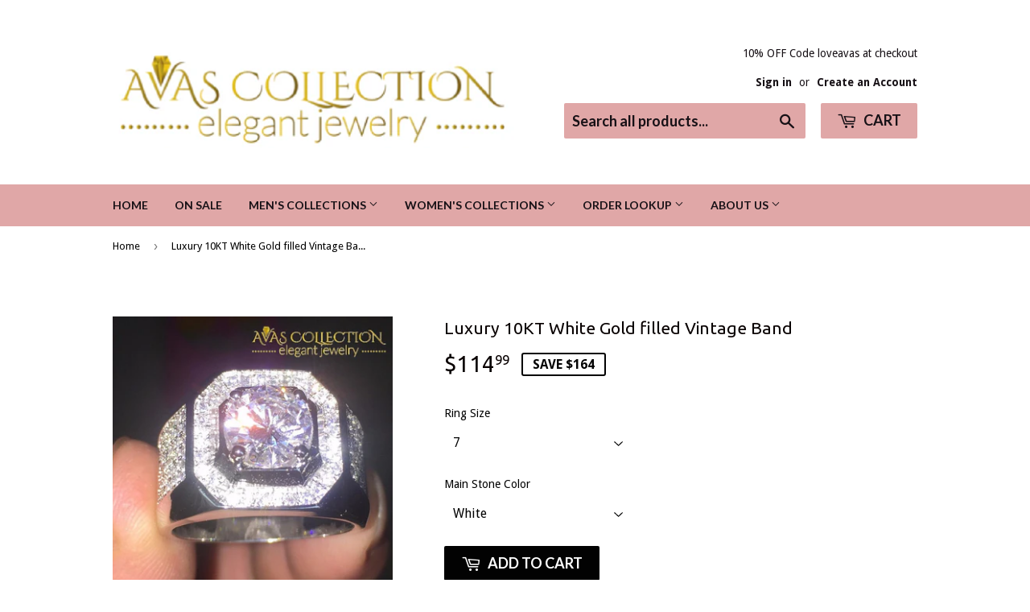

--- FILE ---
content_type: text/html; charset=utf-8
request_url: https://avascollection.com/products/choucong-jewelry-luxury-14kt-white-gold-filled-5a-zircon-ring-for-men-vintage-cz-anel-masculino-wedding-band-rings-size-7-13
body_size: 28114
content:
<!doctype html>
<!--[if lt IE 7]><html class="no-js lt-ie9 lt-ie8 lt-ie7" lang="en"> <![endif]-->
<!--[if IE 7]><html class="no-js lt-ie9 lt-ie8" lang="en"> <![endif]-->
<!--[if IE 8]><html class="no-js lt-ie9" lang="en"> <![endif]-->
<!--[if IE 9 ]><html class="ie9 no-js"> <![endif]-->
<!--[if (gt IE 9)|!(IE)]><!--> <html class="no-touch no-js"> <!--<![endif]-->
<head>
  




   <link rel="amphtml" href="https://avascollection.com/a/s/products/choucong-jewelry-luxury-14kt-white-gold-filled-5a-zircon-ring-for-men-vintage-cz-anel-masculino-wedding-band-rings-size-7-13">


<meta name="p:domain_verify" content="7074921c0161dcfc3694e1dbef8a05f0"/>
  <meta name="google-site-verification" content="ipdewFQnErltk1Lqm6Y4041YnPWhWOv8OfVCKCbkOg4" />


  <script>(function(H){H.className=H.className.replace(/\bno-js\b/,'js')})(document.documentElement)</script>
  <!-- Basic page needs ================================================== -->
  <meta charset="utf-8">
  <meta http-equiv="X-UA-Compatible" content="IE=edge,chrome=1">

  
  <link rel="shortcut icon" href="//avascollection.com/cdn/shop/files/Webp.net-resizeimage_32x32.png?v=1614292238" type="image/png" />
  

  <!-- Title and description ================================================== -->
  <title>
  Luxury 10KT White Gold filled Vintage Band &ndash; Avas Collection
  </title>


  
    <meta name="description" content="Beautiful Vintage Ring For men. Made out of 10kt white gold filed and top grade simualted diamonds. Check the sizing chart if your not sure what size ring to get.  Just click the &quot; Add To Cart&quot; Button Above! There&#39;s a very limited stock, and they will go soon! Click on Drop Box and Choose your  ring size. FREE SHIPPING">
  

  <!-- Product meta ================================================== -->
  <!-- /snippets/social-meta-tags.liquid -->




<meta property="og:site_name" content="Avas Collection">
<meta property="og:url" content="https://avascollection.com/products/choucong-jewelry-luxury-14kt-white-gold-filled-5a-zircon-ring-for-men-vintage-cz-anel-masculino-wedding-band-rings-size-7-13">
<meta property="og:title" content="Luxury 10KT White Gold filled Vintage  Band">
<meta property="og:type" content="product">
<meta property="og:description" content="Beautiful Vintage Ring For men. Made out of 10kt white gold filed and top grade simualted diamonds. Check the sizing chart if your not sure what size ring to get.  Just click the &quot; Add To Cart&quot; Button Above! There&#39;s a very limited stock, and they will go soon! Click on Drop Box and Choose your  ring size. FREE SHIPPING">

  <meta property="og:price:amount" content="114.99">
  <meta property="og:price:currency" content="USD">

<meta property="og:image" content="http://avascollection.com/cdn/shop/products/843c55b7115a434f02daa737395fb9f7_166_1200x1200.jpg?v=1538066867"><meta property="og:image" content="http://avascollection.com/cdn/shop/products/b05ed49bf74be8aba606d7a11f692200_424_1200x1200.jpg?v=1546256744"><meta property="og:image" content="http://avascollection.com/cdn/shop/products/f7f2f93c55bf7f69a93589c14d43aa11_213_1200x1200.jpg?v=1546256744">
<meta property="og:image:secure_url" content="https://avascollection.com/cdn/shop/products/843c55b7115a434f02daa737395fb9f7_166_1200x1200.jpg?v=1538066867"><meta property="og:image:secure_url" content="https://avascollection.com/cdn/shop/products/b05ed49bf74be8aba606d7a11f692200_424_1200x1200.jpg?v=1546256744"><meta property="og:image:secure_url" content="https://avascollection.com/cdn/shop/products/f7f2f93c55bf7f69a93589c14d43aa11_213_1200x1200.jpg?v=1546256744">


<meta name="twitter:card" content="summary_large_image">
<meta name="twitter:title" content="Luxury 10KT White Gold filled Vintage  Band">
<meta name="twitter:description" content="Beautiful Vintage Ring For men. Made out of 10kt white gold filed and top grade simualted diamonds. Check the sizing chart if your not sure what size ring to get.  Just click the &quot; Add To Cart&quot; Button Above! There&#39;s a very limited stock, and they will go soon! Click on Drop Box and Choose your  ring size. FREE SHIPPING">


  <!-- Helpers ================================================== -->
  <link rel="canonical" href="https://avascollection.com/products/choucong-jewelry-luxury-14kt-white-gold-filled-5a-zircon-ring-for-men-vintage-cz-anel-masculino-wedding-band-rings-size-7-13">
  <meta name="viewport" content="width=device-width,initial-scale=1">

  <!-- CSS ================================================== -->
  <link href="//avascollection.com/cdn/shop/t/16/assets/theme.scss.css?v=174901407621269407931674769071" rel="stylesheet" type="text/css" media="all" />
  
  
  
  <link href="//fonts.googleapis.com/css?family=Droid+Sans:400,700" rel="stylesheet" type="text/css" media="all" />


  
    
    
    <link href="//fonts.googleapis.com/css?family=Ubuntu:400" rel="stylesheet" type="text/css" media="all" />
  


  
    
    
    <link href="//fonts.googleapis.com/css?family=Lato:700" rel="stylesheet" type="text/css" media="all" />
  



  <!-- Header hook for plugins ================================================== -->
  <script>window.performance && window.performance.mark && window.performance.mark('shopify.content_for_header.start');</script><meta id="shopify-digital-wallet" name="shopify-digital-wallet" content="/25257020/digital_wallets/dialog">
<meta name="shopify-checkout-api-token" content="d204d617b0c5001150eefb143dcccf84">
<meta id="in-context-paypal-metadata" data-shop-id="25257020" data-venmo-supported="true" data-environment="production" data-locale="en_US" data-paypal-v4="true" data-currency="USD">
<link rel="alternate" type="application/json+oembed" href="https://avascollection.com/products/choucong-jewelry-luxury-14kt-white-gold-filled-5a-zircon-ring-for-men-vintage-cz-anel-masculino-wedding-band-rings-size-7-13.oembed">
<script async="async" src="/checkouts/internal/preloads.js?locale=en-US"></script>
<link rel="preconnect" href="https://shop.app" crossorigin="anonymous">
<script async="async" src="https://shop.app/checkouts/internal/preloads.js?locale=en-US&shop_id=25257020" crossorigin="anonymous"></script>
<script id="apple-pay-shop-capabilities" type="application/json">{"shopId":25257020,"countryCode":"US","currencyCode":"USD","merchantCapabilities":["supports3DS"],"merchantId":"gid:\/\/shopify\/Shop\/25257020","merchantName":"Avas Collection","requiredBillingContactFields":["postalAddress","email","phone"],"requiredShippingContactFields":["postalAddress","email","phone"],"shippingType":"shipping","supportedNetworks":["visa","masterCard","amex","discover","elo","jcb"],"total":{"type":"pending","label":"Avas Collection","amount":"1.00"},"shopifyPaymentsEnabled":true,"supportsSubscriptions":true}</script>
<script id="shopify-features" type="application/json">{"accessToken":"d204d617b0c5001150eefb143dcccf84","betas":["rich-media-storefront-analytics"],"domain":"avascollection.com","predictiveSearch":true,"shopId":25257020,"locale":"en"}</script>
<script>var Shopify = Shopify || {};
Shopify.shop = "victorias-jewelery.myshopify.com";
Shopify.locale = "en";
Shopify.currency = {"active":"USD","rate":"1.0"};
Shopify.country = "US";
Shopify.theme = {"name":"Supply","id":7940735012,"schema_name":"Supply","schema_version":"2.7.0","theme_store_id":679,"role":"main"};
Shopify.theme.handle = "null";
Shopify.theme.style = {"id":null,"handle":null};
Shopify.cdnHost = "avascollection.com/cdn";
Shopify.routes = Shopify.routes || {};
Shopify.routes.root = "/";</script>
<script type="module">!function(o){(o.Shopify=o.Shopify||{}).modules=!0}(window);</script>
<script>!function(o){function n(){var o=[];function n(){o.push(Array.prototype.slice.apply(arguments))}return n.q=o,n}var t=o.Shopify=o.Shopify||{};t.loadFeatures=n(),t.autoloadFeatures=n()}(window);</script>
<script>
  window.ShopifyPay = window.ShopifyPay || {};
  window.ShopifyPay.apiHost = "shop.app\/pay";
  window.ShopifyPay.redirectState = null;
</script>
<script id="shop-js-analytics" type="application/json">{"pageType":"product"}</script>
<script defer="defer" async type="module" src="//avascollection.com/cdn/shopifycloud/shop-js/modules/v2/client.init-shop-cart-sync_BN7fPSNr.en.esm.js"></script>
<script defer="defer" async type="module" src="//avascollection.com/cdn/shopifycloud/shop-js/modules/v2/chunk.common_Cbph3Kss.esm.js"></script>
<script defer="defer" async type="module" src="//avascollection.com/cdn/shopifycloud/shop-js/modules/v2/chunk.modal_DKumMAJ1.esm.js"></script>
<script type="module">
  await import("//avascollection.com/cdn/shopifycloud/shop-js/modules/v2/client.init-shop-cart-sync_BN7fPSNr.en.esm.js");
await import("//avascollection.com/cdn/shopifycloud/shop-js/modules/v2/chunk.common_Cbph3Kss.esm.js");
await import("//avascollection.com/cdn/shopifycloud/shop-js/modules/v2/chunk.modal_DKumMAJ1.esm.js");

  window.Shopify.SignInWithShop?.initShopCartSync?.({"fedCMEnabled":true,"windoidEnabled":true});

</script>
<script>
  window.Shopify = window.Shopify || {};
  if (!window.Shopify.featureAssets) window.Shopify.featureAssets = {};
  window.Shopify.featureAssets['shop-js'] = {"shop-cart-sync":["modules/v2/client.shop-cart-sync_CJVUk8Jm.en.esm.js","modules/v2/chunk.common_Cbph3Kss.esm.js","modules/v2/chunk.modal_DKumMAJ1.esm.js"],"init-fed-cm":["modules/v2/client.init-fed-cm_7Fvt41F4.en.esm.js","modules/v2/chunk.common_Cbph3Kss.esm.js","modules/v2/chunk.modal_DKumMAJ1.esm.js"],"init-shop-email-lookup-coordinator":["modules/v2/client.init-shop-email-lookup-coordinator_Cc088_bR.en.esm.js","modules/v2/chunk.common_Cbph3Kss.esm.js","modules/v2/chunk.modal_DKumMAJ1.esm.js"],"init-windoid":["modules/v2/client.init-windoid_hPopwJRj.en.esm.js","modules/v2/chunk.common_Cbph3Kss.esm.js","modules/v2/chunk.modal_DKumMAJ1.esm.js"],"shop-button":["modules/v2/client.shop-button_B0jaPSNF.en.esm.js","modules/v2/chunk.common_Cbph3Kss.esm.js","modules/v2/chunk.modal_DKumMAJ1.esm.js"],"shop-cash-offers":["modules/v2/client.shop-cash-offers_DPIskqss.en.esm.js","modules/v2/chunk.common_Cbph3Kss.esm.js","modules/v2/chunk.modal_DKumMAJ1.esm.js"],"shop-toast-manager":["modules/v2/client.shop-toast-manager_CK7RT69O.en.esm.js","modules/v2/chunk.common_Cbph3Kss.esm.js","modules/v2/chunk.modal_DKumMAJ1.esm.js"],"init-shop-cart-sync":["modules/v2/client.init-shop-cart-sync_BN7fPSNr.en.esm.js","modules/v2/chunk.common_Cbph3Kss.esm.js","modules/v2/chunk.modal_DKumMAJ1.esm.js"],"init-customer-accounts-sign-up":["modules/v2/client.init-customer-accounts-sign-up_CfPf4CXf.en.esm.js","modules/v2/client.shop-login-button_DeIztwXF.en.esm.js","modules/v2/chunk.common_Cbph3Kss.esm.js","modules/v2/chunk.modal_DKumMAJ1.esm.js"],"pay-button":["modules/v2/client.pay-button_CgIwFSYN.en.esm.js","modules/v2/chunk.common_Cbph3Kss.esm.js","modules/v2/chunk.modal_DKumMAJ1.esm.js"],"init-customer-accounts":["modules/v2/client.init-customer-accounts_DQ3x16JI.en.esm.js","modules/v2/client.shop-login-button_DeIztwXF.en.esm.js","modules/v2/chunk.common_Cbph3Kss.esm.js","modules/v2/chunk.modal_DKumMAJ1.esm.js"],"avatar":["modules/v2/client.avatar_BTnouDA3.en.esm.js"],"init-shop-for-new-customer-accounts":["modules/v2/client.init-shop-for-new-customer-accounts_CsZy_esa.en.esm.js","modules/v2/client.shop-login-button_DeIztwXF.en.esm.js","modules/v2/chunk.common_Cbph3Kss.esm.js","modules/v2/chunk.modal_DKumMAJ1.esm.js"],"shop-follow-button":["modules/v2/client.shop-follow-button_BRMJjgGd.en.esm.js","modules/v2/chunk.common_Cbph3Kss.esm.js","modules/v2/chunk.modal_DKumMAJ1.esm.js"],"checkout-modal":["modules/v2/client.checkout-modal_B9Drz_yf.en.esm.js","modules/v2/chunk.common_Cbph3Kss.esm.js","modules/v2/chunk.modal_DKumMAJ1.esm.js"],"shop-login-button":["modules/v2/client.shop-login-button_DeIztwXF.en.esm.js","modules/v2/chunk.common_Cbph3Kss.esm.js","modules/v2/chunk.modal_DKumMAJ1.esm.js"],"lead-capture":["modules/v2/client.lead-capture_DXYzFM3R.en.esm.js","modules/v2/chunk.common_Cbph3Kss.esm.js","modules/v2/chunk.modal_DKumMAJ1.esm.js"],"shop-login":["modules/v2/client.shop-login_CA5pJqmO.en.esm.js","modules/v2/chunk.common_Cbph3Kss.esm.js","modules/v2/chunk.modal_DKumMAJ1.esm.js"],"payment-terms":["modules/v2/client.payment-terms_BxzfvcZJ.en.esm.js","modules/v2/chunk.common_Cbph3Kss.esm.js","modules/v2/chunk.modal_DKumMAJ1.esm.js"]};
</script>
<script id="__st">var __st={"a":25257020,"offset":-18000,"reqid":"08575ba8-6141-469d-98d5-db84057d61e6-1769929477","pageurl":"avascollection.com\/products\/choucong-jewelry-luxury-14kt-white-gold-filled-5a-zircon-ring-for-men-vintage-cz-anel-masculino-wedding-band-rings-size-7-13","u":"a74a1cd727a4","p":"product","rtyp":"product","rid":420361338916};</script>
<script>window.ShopifyPaypalV4VisibilityTracking = true;</script>
<script id="captcha-bootstrap">!function(){'use strict';const t='contact',e='account',n='new_comment',o=[[t,t],['blogs',n],['comments',n],[t,'customer']],c=[[e,'customer_login'],[e,'guest_login'],[e,'recover_customer_password'],[e,'create_customer']],r=t=>t.map((([t,e])=>`form[action*='/${t}']:not([data-nocaptcha='true']) input[name='form_type'][value='${e}']`)).join(','),a=t=>()=>t?[...document.querySelectorAll(t)].map((t=>t.form)):[];function s(){const t=[...o],e=r(t);return a(e)}const i='password',u='form_key',d=['recaptcha-v3-token','g-recaptcha-response','h-captcha-response',i],f=()=>{try{return window.sessionStorage}catch{return}},m='__shopify_v',_=t=>t.elements[u];function p(t,e,n=!1){try{const o=window.sessionStorage,c=JSON.parse(o.getItem(e)),{data:r}=function(t){const{data:e,action:n}=t;return t[m]||n?{data:e,action:n}:{data:t,action:n}}(c);for(const[e,n]of Object.entries(r))t.elements[e]&&(t.elements[e].value=n);n&&o.removeItem(e)}catch(o){console.error('form repopulation failed',{error:o})}}const l='form_type',E='cptcha';function T(t){t.dataset[E]=!0}const w=window,h=w.document,L='Shopify',v='ce_forms',y='captcha';let A=!1;((t,e)=>{const n=(g='f06e6c50-85a8-45c8-87d0-21a2b65856fe',I='https://cdn.shopify.com/shopifycloud/storefront-forms-hcaptcha/ce_storefront_forms_captcha_hcaptcha.v1.5.2.iife.js',D={infoText:'Protected by hCaptcha',privacyText:'Privacy',termsText:'Terms'},(t,e,n)=>{const o=w[L][v],c=o.bindForm;if(c)return c(t,g,e,D).then(n);var r;o.q.push([[t,g,e,D],n]),r=I,A||(h.body.append(Object.assign(h.createElement('script'),{id:'captcha-provider',async:!0,src:r})),A=!0)});var g,I,D;w[L]=w[L]||{},w[L][v]=w[L][v]||{},w[L][v].q=[],w[L][y]=w[L][y]||{},w[L][y].protect=function(t,e){n(t,void 0,e),T(t)},Object.freeze(w[L][y]),function(t,e,n,w,h,L){const[v,y,A,g]=function(t,e,n){const i=e?o:[],u=t?c:[],d=[...i,...u],f=r(d),m=r(i),_=r(d.filter((([t,e])=>n.includes(e))));return[a(f),a(m),a(_),s()]}(w,h,L),I=t=>{const e=t.target;return e instanceof HTMLFormElement?e:e&&e.form},D=t=>v().includes(t);t.addEventListener('submit',(t=>{const e=I(t);if(!e)return;const n=D(e)&&!e.dataset.hcaptchaBound&&!e.dataset.recaptchaBound,o=_(e),c=g().includes(e)&&(!o||!o.value);(n||c)&&t.preventDefault(),c&&!n&&(function(t){try{if(!f())return;!function(t){const e=f();if(!e)return;const n=_(t);if(!n)return;const o=n.value;o&&e.removeItem(o)}(t);const e=Array.from(Array(32),(()=>Math.random().toString(36)[2])).join('');!function(t,e){_(t)||t.append(Object.assign(document.createElement('input'),{type:'hidden',name:u})),t.elements[u].value=e}(t,e),function(t,e){const n=f();if(!n)return;const o=[...t.querySelectorAll(`input[type='${i}']`)].map((({name:t})=>t)),c=[...d,...o],r={};for(const[a,s]of new FormData(t).entries())c.includes(a)||(r[a]=s);n.setItem(e,JSON.stringify({[m]:1,action:t.action,data:r}))}(t,e)}catch(e){console.error('failed to persist form',e)}}(e),e.submit())}));const S=(t,e)=>{t&&!t.dataset[E]&&(n(t,e.some((e=>e===t))),T(t))};for(const o of['focusin','change'])t.addEventListener(o,(t=>{const e=I(t);D(e)&&S(e,y())}));const B=e.get('form_key'),M=e.get(l),P=B&&M;t.addEventListener('DOMContentLoaded',(()=>{const t=y();if(P)for(const e of t)e.elements[l].value===M&&p(e,B);[...new Set([...A(),...v().filter((t=>'true'===t.dataset.shopifyCaptcha))])].forEach((e=>S(e,t)))}))}(h,new URLSearchParams(w.location.search),n,t,e,['guest_login'])})(!0,!0)}();</script>
<script integrity="sha256-4kQ18oKyAcykRKYeNunJcIwy7WH5gtpwJnB7kiuLZ1E=" data-source-attribution="shopify.loadfeatures" defer="defer" src="//avascollection.com/cdn/shopifycloud/storefront/assets/storefront/load_feature-a0a9edcb.js" crossorigin="anonymous"></script>
<script crossorigin="anonymous" defer="defer" src="//avascollection.com/cdn/shopifycloud/storefront/assets/shopify_pay/storefront-65b4c6d7.js?v=20250812"></script>
<script data-source-attribution="shopify.dynamic_checkout.dynamic.init">var Shopify=Shopify||{};Shopify.PaymentButton=Shopify.PaymentButton||{isStorefrontPortableWallets:!0,init:function(){window.Shopify.PaymentButton.init=function(){};var t=document.createElement("script");t.src="https://avascollection.com/cdn/shopifycloud/portable-wallets/latest/portable-wallets.en.js",t.type="module",document.head.appendChild(t)}};
</script>
<script data-source-attribution="shopify.dynamic_checkout.buyer_consent">
  function portableWalletsHideBuyerConsent(e){var t=document.getElementById("shopify-buyer-consent"),n=document.getElementById("shopify-subscription-policy-button");t&&n&&(t.classList.add("hidden"),t.setAttribute("aria-hidden","true"),n.removeEventListener("click",e))}function portableWalletsShowBuyerConsent(e){var t=document.getElementById("shopify-buyer-consent"),n=document.getElementById("shopify-subscription-policy-button");t&&n&&(t.classList.remove("hidden"),t.removeAttribute("aria-hidden"),n.addEventListener("click",e))}window.Shopify?.PaymentButton&&(window.Shopify.PaymentButton.hideBuyerConsent=portableWalletsHideBuyerConsent,window.Shopify.PaymentButton.showBuyerConsent=portableWalletsShowBuyerConsent);
</script>
<script data-source-attribution="shopify.dynamic_checkout.cart.bootstrap">document.addEventListener("DOMContentLoaded",(function(){function t(){return document.querySelector("shopify-accelerated-checkout-cart, shopify-accelerated-checkout")}if(t())Shopify.PaymentButton.init();else{new MutationObserver((function(e,n){t()&&(Shopify.PaymentButton.init(),n.disconnect())})).observe(document.body,{childList:!0,subtree:!0})}}));
</script>
<link id="shopify-accelerated-checkout-styles" rel="stylesheet" media="screen" href="https://avascollection.com/cdn/shopifycloud/portable-wallets/latest/accelerated-checkout-backwards-compat.css" crossorigin="anonymous">
<style id="shopify-accelerated-checkout-cart">
        #shopify-buyer-consent {
  margin-top: 1em;
  display: inline-block;
  width: 100%;
}

#shopify-buyer-consent.hidden {
  display: none;
}

#shopify-subscription-policy-button {
  background: none;
  border: none;
  padding: 0;
  text-decoration: underline;
  font-size: inherit;
  cursor: pointer;
}

#shopify-subscription-policy-button::before {
  box-shadow: none;
}

      </style>

<script>window.performance && window.performance.mark && window.performance.mark('shopify.content_for_header.end');</script>

  

<!--[if lt IE 9]>
<script src="//cdnjs.cloudflare.com/ajax/libs/html5shiv/3.7.2/html5shiv.min.js" type="text/javascript"></script>
<script src="//avascollection.com/cdn/shop/t/16/assets/respond.min.js?v=111" type="text/javascript"></script>
<link href="//avascollection.com/cdn/shop/t/16/assets/respond-proxy.html" id="respond-proxy" rel="respond-proxy" />
<link href="//avascollection.com/search?q=651dca37d52a7f3616beeac291cd6b68" id="respond-redirect" rel="respond-redirect" />
<script src="//avascollection.com/search?q=651dca37d52a7f3616beeac291cd6b68" type="text/javascript"></script>
<![endif]-->
<!--[if (lte IE 9) ]><script src="//avascollection.com/cdn/shop/t/16/assets/match-media.min.js?v=111" type="text/javascript"></script><![endif]-->


  
  

  <script src="//avascollection.com/cdn/shop/t/16/assets/jquery-2.2.3.min.js?v=58211863146907186831511233208" type="text/javascript"></script>

  <!--[if (gt IE 9)|!(IE)]><!--><script src="//avascollection.com/cdn/shop/t/16/assets/lazysizes.min.js?v=8147953233334221341511233208" async="async"></script><!--<![endif]-->
  <!--[if lte IE 9]><script src="//avascollection.com/cdn/shop/t/16/assets/lazysizes.min.js?v=8147953233334221341511233208"></script><![endif]-->

  <!--[if (gt IE 9)|!(IE)]><!--><script src="//avascollection.com/cdn/shop/t/16/assets/vendor.js?v=36052345436231778671511233209" defer="defer"></script><!--<![endif]-->
  <!--[if lte IE 9]><script src="//avascollection.com/cdn/shop/t/16/assets/vendor.js?v=36052345436231778671511233209"></script><![endif]-->

  <!--[if (gt IE 9)|!(IE)]><!--><script src="//avascollection.com/cdn/shop/t/16/assets/theme.js?v=92408824852980600241511376180" defer="defer"></script><!--<![endif]-->
  <!--[if lte IE 9]><script src="//avascollection.com/cdn/shop/t/16/assets/theme.js?v=92408824852980600241511376180"></script><![endif]-->








<script id="sca_fg_cart_ShowGiftAsProductTemplate" type="text/template">
  
  <div class="item not-sca-qv" id="sca-freegift-{{productID}}">
    <a class="close_box" style="display: none;position: absolute;top:5px;right: 10px;font-size: 22px;font-weight: bold;cursor: pointer;text-decoration:none;color: #aaa;">×</a>
    <img class="lazyOwl" data-src="{{productImageURL}}">
    <div class="sca-product-shop">
      <div class="f-fix"><span class="sca-product-title" style="white-space: nowrap;color:#000;{{showfgTitle}}">{{productTitle}}</span>
          <div id="product-variants-{{productID}}">
            <div class="sca-price" id="price-field-{{productID}}">
              <span class="sca-old-price">{{variant_compare_at_price}}</span>
              <span class="sca-special-price">{{variant_price}}</span>
            </div>
            <div id="stay-content-sca-freegift-{{productID}}" class="sca-fg-cart-item">
              <a class="close_box" style="display: none;position: absolute;top:5px;right: 10px;font-size: 22px;font-weight: bold;cursor: pointer;text-decoration:none;color: #aaa;">×</a>
              <select id="product-select-{{productID}}" name="id" style="display: none">
                {{optionVariantData}}
              </select>
            </div>
          </div>
          <button type='button' id="sca-btn-select-{{productID}}" class="sca-button" onclick="onclickSelect_{{productID}}();"><span>{{SelectButton}}</span></button>
          <button type='button' id="sca-btn-{{productID}}" class="sca-button" style="display: none"><span>{{AddToCartButton}}</span></button>
      </div>
    </div>
  </div>
  
</script>
<script id = "sca_fg_cart_ShowGiftAsProductScriptTemplate" type="text/template">
  
    var selectCallback_{{productID}} = function(variant, selector) { if (variant) { if (variant.available) { $("#sca-btn-{{productID}}").removeClass("disabled").removeAttr("disabled").html("<span>{{AddToCartButton}}</span>").fadeTo(200, 1); $('#sca-btn-{{productID}}').unbind('click'); $("#sca-btn-{{productID}}").click(SECOMAPP.jQuery.proxy(function() { SECOMAPP.addGiftToCart(variant.id, 1); }, variant)); } else { $("#sca-btn-{{productID}}").html("<span>{{UnavailableButton}}</span>").addClass("disabled").attr("disabled", "disabled").fadeTo(200, 0.5); } if (variant.compare_at_price > variant.price) { $("#price-field-{{productID}}").html("<span class='sca-old-price'>" + SECOMAPP.formatMoney(variant.compare_at_price) + "</span>" + "&nbsp;<s class='sca-special-price'>" + SECOMAPP.formatMoney(variant.price) + "</s>"); } else { $("#price-field-{{productID}}").html("<span class='sca-special-price'>" + SECOMAPP.formatMoney(variant.price) + "</span>"); } } else { $("#sca-btn-{{productID}}").html("<span>{{UnavailableButton}}</span>").addClass("disabled").attr("disabled", "disabled").fadeTo(200, 0.5); } if (variant && variant.featured_image) { var originalImage = $("#sca-freegift-{{productID}} img"); var newImage = variant.featured_image; var element = originalImage[0]; Shopify.Image.switchImage(newImage, element, function(newImageSizedSrc, newImage, element) { $(element).parents("a").attr("href", newImageSizedSrc); $(element).attr("src", newImageSizedSrc); }); }};var onclickSelect_{{productID}} = function() { SECOMAPP.jQuery.getJSON("/products/{{productHandle}}.js", function(product) { if (product.options.length == 1) { $("<label><strong>" + product.options[0].name + "</strong></label>").insertBefore('#product-select-{{productID}}'); } var options = []; SECOMAPP.jQuery.each(product.options, function(index, value) { options[index] = value.name; }); product.options = options; var clonevariants = {{variantsGiftList}}; var mainvariants = {{mainVariantsList}}; for (var pvid = product.variants.length - 1; pvid > -1; pvid--) { if (clonevariants.indexOf(product.variants[pvid].id) < 0 && mainvariants.indexOf(product.variants[pvid].id) < 0) { product.variants.splice(pvid, 1); } } for (var vid = mainvariants.length - 1; vid > -1; vid--) { var clone_id = clonevariants[vid]; var main_id = mainvariants[vid]; var clone_pos = 0; var main_pos = 0; for (var pvid = product.variants.length - 1; pvid > -1; pvid--) { if (product.variants[pvid].id == clone_id) { clone_pos = pvid; } else if (product.variants[pvid].id == main_id) { main_pos = pvid; } } product.variants[clone_pos].available = product.variants[main_pos].available; product.variants[clone_pos].inventory_management = product.variants[main_pos].inventory_management; product.variants[clone_pos].inventory_policy = product.variants[main_pos].inventory_policy; product.variants[clone_pos].inventory_quantity = product.variants[main_pos].inventory_quantity; product.variants[clone_pos].option1 = product.variants[main_pos].option1; product.variants[clone_pos].options[0].name = product.variants[main_pos].options[0].name; if (product.variants[clone_pos].options[1]) { product.variants[clone_pos].options[1].name = product.variants[main_pos].options[1].name; product.variants[clone_pos].option2 = product.variants[main_pos].option2; } if (product.variants[clone_pos].options[2]) { product.variants[clone_pos].options[2].name = product.variants[main_pos].options[2].name; product.variants[clone_pos].option3 = product.variants[main_pos].option3; } product.variants[clone_pos].title = product.variants[main_pos].title; product.variants[clone_pos].name = product.variants[main_pos].name; product.variants[clone_pos].public_title = product.variants[main_pos].public_title; product.variants.splice(main_pos, 1); } $("#sca-btn-select-{{productID}}").hide(); $("#product-select-{{productID}}").show(); $("#sca-btn-{{productID}}").show(); $("#stay-content-sca-freegift-{{productID}} .close_box").show(); $("#stay-content-sca-freegift-{{productID}} .close_box").click(function() { $("#stay-content-sca-freegift-{{productID}}").hide(); $("#sca-btn-{{productID}}").hide(); $("#sca-btn-select-{{productID}}").show(); }); new Shopify.OptionSelectors("product-select-{{productID}}", { product: product, onVariantSelected: selectCallback_{{productID}}, enableHistoryState: true }); if (product.variants.length == 1 && product.variants[0].title.indexOf("Default") !== -1) { jQuery("#sca-freegift-{{productID}} .selector-wrapper").hide(); } else { $("#stay-content-sca-freegift-{{productID}}").show(); $("#stay-content-sca-freegift-{{productID}}").focus(); } onclickSelect_{{productID}} = function() { $("#stay-content-sca-freegift-{{productID}}").show(); $("#sca-btn-{{productID}}").show(); $("#sca-btn-select-{{productID}}").hide(); } });};
  
</script>

<script id="sca_fg_cart_ShowGiftAsVariantTemplate" type="text/template">
  
  <div class="item not-sca-qv" id="sca-freegift-{{variantID}}">
    <img class="lazyOwl" data-src="{{variantImageURL}}">
    <div class="sca-product-shop">
      <div class="f-fix">
        <span class="sca-product-title" style="white-space: nowrap;color:#000;">{{variantTitle}}</span>
        <div class="sca-price">
          <span class="sca-old-price">{{variant_compare_at_price}}</span>
          <span class="sca-special-price">{{variant_price}}</span>
        </div>
        <button type="button" id="sca-btn{{variantID}}" class="sca-button" onclick="SECOMAPP.addGiftToCart({{variantID}},1);">
          <span>{{AddToCartButton}}</span>
        </button>
      </div>
    </div>
  </div>
  
</script>

<script id="sca_fg_prod_GiftList" type="text/template">
  
  <a style="text-decoration: none !important" id ="{{giftShowID}}" class="product-image freegif-product-image freegift-info-{{giftShowID}}"
     title="{{giftTitle}}" href="/products/{{productsHandle}}">
    <img class="not-sca-qv" src="{{giftImgUrl}}" alt="{{giftTitle}}" />
  </a>
  
</script>

<script id="sca_fg_prod_Gift_PopupDetail" type="text/template">
  
  <div class="sca-fg-item fg-info-{{giftShowID}}" style="display:none;z-index:2147483647;">
    <div class="sca-fg-item-options">
      <div class="sca-fg-item-option-title">
        <em>{{freegiftRuleName}}</em>
      </div>
      <div class="sca-fg-item-option-ct">
        <!--        <div class="sca-fg-image-item">
                        <img src="{{giftImgUrl}}" /> -->
        <div class="sca-fg-item-name">
          <a href="#">{{giftTitle}}</a>
        </div>
        <!--        </div> -->
      </div>
    </div>
  </div>
  
</script>

<script id="sca_fg_ajax_GiftListPopup" type="text/template">
  
  <div id="freegift_popup" class="mfp-hide">
    <div id="sca-fg-owl-carousel">
      <div id="freegift_cart_container" class="sca-fg-cart-container" style="display: none;">
        <div id="freegift_message" class="owl-carousel"></div>
      </div>
      <div id="sca-fg-slider-cart" style="display: none;">
        <div class="sca-fg-cart-title">
          <strong>{{popupTitle}}</strong>
        </div>
        <div id="sca_freegift_list" class="owl-carousel"></div>
      </div>
    </div>
  </div>
  
</script>



<link href="//avascollection.com/cdn/shop/t/16/assets/sca.freegift.css?v=138222768784184426861529510940" rel="stylesheet" type="text/css" media="all" />
<script src="//avascollection.com/cdn/shopifycloud/storefront/assets/themes_support/option_selection-b017cd28.js" type="text/javascript"></script>
<script>
    Shopify.money_format = "${{amount}}";
    //enable checking free gifts condition when checkout clicked
    if ((typeof SECOMAPP) === 'undefined') { window.SECOMAPP = {}; };
    SECOMAPP.enableOverrideCheckout = true;
</script>
<script data-cfasync="false" type="text/javascript">
  /* Smart Ecommerce App (SEA Inc)
   * http://www.secomapp.com
   * Do not reuse those source codes if don't have permission of us.
   * */
  
  (function(){if(!Array.isArray){Array.isArray=function(e){return Object.prototype.toString.call(e)==="[object Array]"}}"function"!==typeof Object.create&&(Object.create=function(e){function t(){}t.prototype=e;return new t});if(!Object.keys){Object.keys=function(e){var t=[],i;for(i in e){if(Object.prototype.hasOwnProperty.call(e,i)){t.push(i)}}return t}}if(!String.prototype.endsWith){Object.defineProperty(String.prototype,"endsWith",{value:function(e,t){var i=this.toString();if(t===undefined||t>i.length){t=i.length}t-=e.length;var r=i.indexOf(e,t);return r!==-1&&r===t},writable:true,enumerable:true,configurable:true})}if(!Array.prototype.indexOf){Array.prototype.indexOf=function(e,t){var i;if(this==null){throw new TypeError('"this" is null or not defined')}var r=Object(this);var o=r.length>>>0;if(o===0){return-1}var n=+t||0;if(Math.abs(n)===Infinity){n=0}if(n>=o){return-1}i=Math.max(n>=0?n:o-Math.abs(n),0);while(i<o){if(i in r&&r[i]===e){return i}i++}return-1}}if(!Array.prototype.forEach){Array.prototype.forEach=function(e,t){var i,r;if(this==null){throw new TypeError(" this is null or not defined")}var o=Object(this);var n=o.length>>>0;if(typeof e!=="function"){throw new TypeError(e+" is not a function")}if(arguments.length>1){i=t}r=0;while(r<n){var a;if(r in o){a=o[r];e.call(i,a,r,o)}r++}}}console=console||{};console.log=console.log||function(){};if(typeof Shopify==="undefined"){Shopify={}}if(typeof Shopify.onError!=="function"){Shopify.onError=function(){}}if(typeof SECOMAPP==="undefined"){SECOMAPP={}}SECOMAPP.removeGiftsVariant=function(e){setTimeout(function(){try{e("select option").not(".sca-fg-cart-item select option").filter(function(){var t=e(this).val();var i=e(this).text();if(i.indexOf(" - ")!==-1){i=i.slice(0,i.indexOf(" - "))}var r=[];if(i.indexOf(" / ")!==-1){r=i.split(" / ");i=r[r.length-1]}if(typeof SECOMAPP.gifts_list_avai!=="undefined"&&typeof SECOMAPP.gifts_list_avai[t]!=="undefined"||i.endsWith("% off)")){e("select option").not(".sca-fg-cart-item select option").filter(function(){var r=e(this).val();var o=e(this).text();return o.endsWith(i)||r==t||o.endsWith("% off)")}).remove();e(".dropdown *,ul li,label,div").filter(function(){var r=e(this).html(),o=e(this).data("value");return r&&r.endsWith(i)||r&&r.endsWith("% off)")||o==t}).remove();return true}return false})}catch(e){console.log(e)}},500)};SECOMAPP.formatMoney=function(e,t){if(typeof e=="string"){e=e.replace(".","")}var i="";var r=typeof Shopify!=="undefined"&&typeof Shopify.money_format!=="undefined"?Shopify.money_format:"{{amount}}";var o=/\{\{\s*(\w+)\s*\}\}/;var n=t||(typeof this.fgsettings.sca_currency_format==="string"&&this.fgsettings.sca_currency_format.indexOf("amount")>-1?this.fgsettings.sca_currency_format:null)||r;if(n.indexOf("amount_no_decimals_no_comma_separator")<0&&n.indexOf("amount_no_comma_separator_up_cents")<0&&n.indexOf("amount_up_cents")<0&&typeof Shopify.formatMoney==="function"){return Shopify.formatMoney(e,n)}function a(e,t){return typeof e=="undefined"?t:e}function f(e,t,i,r,o,n){t=a(t,2);i=a(i,",");r=a(r,".");if(isNaN(e)||e==null){return 0}e=(e/100).toFixed(t);var f=e.split("."),c=f[0].replace(/(\d)(?=(\d\d\d)+(?!\d))/g,"$1"+i),s=f[1]?!o||!n?r+f[1]:o+f[1]+n:"";return c+s}switch(n.match(o)[1]){case"amount":i=f(e,2);break;case"amount_no_decimals":i=f(e,0);break;case"amount_with_comma_separator":i=f(e,2,",",".");break;case"amount_no_decimals_with_comma_separator":i=f(e,0,",",".");break;case"amount_no_decimals_no_comma_separator":i=f(e,0,"","");break;case"amount_up_cents":i=f(e,2,",","","<sup>","</sup>");break;case"amount_no_comma_separator_up_cents":i=f(e,2,"","","<sup>","</sup>");break}return n.replace(o,i)};SECOMAPP.setCookie=function(e,t,i,r,o){var n=new Date;n.setTime(n.getTime()+i*24*60*60*1e3+r*60*1e3);var a="expires="+n.toUTCString();document.cookie=e+"="+t+";"+a+(o?";path="+o:";path=/")};SECOMAPP.getCookie=function(e){var t=e+"=";var i=document.cookie.split(";");for(var r=0;r<i.length;r++){var o=i[r];while(o.charAt(0)==" ")o=o.substring(1);if(o.indexOf(t)==0)return o.substring(t.length,o.length)}return""};SECOMAPP.getQueryString=function(){var e={};var t=window.location.search.substring(1);var i=t.split("&");for(var r=0;r<i.length;r++){var o=i[r].split("=");if(typeof e[o[0]]==="undefined"){e[o[0]]=decodeURIComponent(o[1])}else if(typeof e[o[0]]==="string"){var n=[e[o[0]],decodeURIComponent(o[1])];e[o[0]]=n}else{e[o[0]].push(decodeURIComponent(o[1]))}}return e};SECOMAPP.freegifts_product_json=function(e){if(e){for(var t=0;t<e.options.length;t++){option=e.options[t];if(option.values)for(var i=0;i<option.values.length;i++){if(option.values[i].endsWith("(Freegifts)")||option.values[i].endsWith("% off)")){option.values.splice(i,1);i--}}}for(var r=function(e){for(var t in e)if(e.hasOwnProperty(t))return!1;return!0},o=e.price,n=e.price_max,a=e.price_min,f=e.compare_at_price,c=e.compare_at_price_max,s=e.compare_at_price_min,t=0;t<e.variants.length;t++){var i=e.variants[t],p=!i.option3?!i.option2?i.option1:i.option2:i.option3;"undefined"!=typeof SECOMAPP&&"undefined"!=typeof SECOMAPP.gifts_list_avai&&!r(SECOMAPP.gifts_list_avai)&&"undefined"!=typeof SECOMAPP.gifts_list_avai[i.id]||p.endsWith("(Freegifts)")||p.endsWith("% off)")?(e.variants.splice(t,1),t-=1):(n>=i.price&&(n=i.price,o=i.price),a<=i.price&&(a=i.price),i.compare_at_price&&(c>=i.compare_at_price&&(c=i.compare_at_price,f=i.compare_at_price),s<=i.compare_at_price&&(s=i.compare_at_price)),1==i.available&&(e.available=!0))}e.price=o,e.price_max=a,e.price_min=n,e.compare_at_price=f,e.compare_at_price_max=s,e.compare_at_price_min=c,e.price_varies=a>n?!0:!1,e.compare_at_price_varies=s>c?!0:!1}return e};SECOMAPP.fg_codes=[];if(SECOMAPP.getCookie("sca_fg_codes")!==""){SECOMAPP.fg_codes=JSON.parse(SECOMAPP.getCookie("sca_fg_codes"))}var e=SECOMAPP.getQueryString();if(e["freegifts_code"]&&SECOMAPP.fg_codes.indexOf(e["freegifts_code"])===-1){if(typeof SECOMAPP.activateOnlyOnePromoCode!=="undefined"&&SECOMAPP.activateOnlyOnePromoCode===true){SECOMAPP.fg_codes=[]}SECOMAPP.fg_codes.push(e["freegifts_code"]);SECOMAPP.setCookie("sca_fg_codes",JSON.stringify(SECOMAPP.fg_codes))}})();
  
  ;SECOMAPP.customer={};SECOMAPP.customer.email=null;SECOMAPP.customer.first_name=null;SECOMAPP.customer.last_name=null;SECOMAPP.customer.tags=null;SECOMAPP.customer.orders_count=null;SECOMAPP.customer.total_spent=null;SECOMAPP.customer.freegifts=[];
</script>

<script src="//staticxx.s3.amazonaws.com/aio_stats_lib_v1.min.js?v=1.0"></script>
      <link href="//avascollection.com/cdn/shop/t/16/assets/paymentfont.scss.css?v=8130758840153366071674769071" rel="stylesheet" type="text/css" media="all" />
    

<script>
window.mlvedaShopCurrency = "USD";
window.shopCurrency = "USD";
window.supported_currencies = "USD CAD AUD GBP EUR INR JPY";
</script><!-- BeginWishyAddon --><script>  Shopify.wishy_btn_settings = {"button_setting":"","btn_append":"before","btn_display":"block","btn_width":"auto","btn_margin_top":5,"btn_margin_left":5,"btn_margin_right":5,"btn_margin_bottom":5,"btn_margin_unit":"px","btn_placer_element":null,"btn_background_color":"#ffffff","btn_border_color":"#b9b9b9","btn_border_width":1,"btn_text":"♡ Add to wishlist","btn_color":"#1b1b1b","remove_btn_background_color":"#5c6ac4","remove_btn_border_color":"#3f4eae","remove_btn_border_width":1,"remove_btn_color":"#ffffff","new_theme_published_at":"2018-04-16T20:07:17.570Z","installed":true,"heart_icon_margin_right":15,"heart_icon_margin_bottom":15,"heart_icon_location":"bottom-right","heart_icon_margin_top":15,"heart_icon_margin_left":15,"setting_force_login":false,"heart_icon_url_match":"","heart_icon_enabled":true,"status":"alive","spf_record":null,"floating_favorites_enabled":false,"floating_favorites_location":"right","floating_favorites_margin_top":50,"floating_favorites_url_match":"","floating_favorites_background_color":"#ffffff","floating_favorites_border_color":"#b9b9b9","floating_favorites_border_width":1,"floating_favorites_text":"♥ Favorites","floating_favorites_color":"#1b1b1b","heart_icon_type":"default","heart_icon_typedefault_background_color":"#ff8989","heart_icon_typedefault_border_color":"#ff9c9c","heart_icon_typedefault_border_width":2,"heart_icon_typedefault_icon_color":"#ffffff","heart_icon_show_count":true,"heart_icon_typecustom_image_url":"https://cc-swim.herokuapp.com/wishlist.png","btn_text_size":"16.0","locale":"en","shop_star_rating":null,"shop_star_feedback":null,"heart_icon_collection_before_add_color":"#dfdfdf","heart_icon_collection_after_add_color":"#606060","login_link_bg_color":"#5c6ac4","login_link_text_color":"#3f4eae","btn_remove_bg_color":"#ffffff","btn_remove_border_color":"#b9b9b9","btn_remove_border_width":1,"btn_remove_text":"♡ Remove from wishlist","btn_remove_color":"#1b1b1b","btn_remove_text_size":"16.0","open_wishlist_after_add_to_wishlist":true};  Shopify.wishy_button_css_json = "";    Shopify.wishy_customer_email = "" ;  </script><!-- EndWishyAddon -->

<!-- ROIHunterEasy HeadSnippet start -->

<script type="text/javascript">
    (function() {

        var remarketingType = 'OTHER';

 // if current page is NOT cart page
        var cartPageActive = false; // unset cart page flag


 // if current page is product page
        var productPageActive = true; // set product page flag

        // purpose of this object is already described above
        var facebookEventParams = {
            value: '114.99',
            content_name: 'Luxury 10KT White Gold filled Vintage  Band',
            content_type: 'product',
            currency: 'USD',
            content_ids: [ 'shopify_420361338916_5329298227236' ]
        };

        var prodId = 'shopify_420361338916_5329298227236';
        var prodTotalValue = 114.99;
        // same as facebookEventParams but for google
        if (remarketingType == 'OTHER') {
            var googleTagParams = {
                dynx_itemid: prodId,
                dynx_pagetype: 'offerdetail',
                dynx_totalvalue: prodTotalValue
            };
        } else {
            var googleTagParams = { // same iteration logic as in itemsCart but for google we need product ids only
                ecomm_prodid: prodId,
                ecomm_pagetype: 'product',
                ecomm_totalvalue: prodTotalValue
            };
        }




        var collectionPageActive = false;



        var mainPageActive = false;


        var cartPage = {
            active: cartPageActive, // flag true/false
            // if facebookEventParams is undefined set facebookEventParams = null
            facebookEventParams: typeof facebookEventParams !== 'undefined' ? facebookEventParams : null,
            googleTagParams: typeof googleTagParams !== 'undefined' ? googleTagParams : null
        };

        var productPage = {
            active: productPageActive, // flag true/false
            facebookEventParams: typeof facebookEventParams !== 'undefined' ? facebookEventParams : null,
            googleTagParams: typeof googleTagParams !== 'undefined' ? googleTagParams : null
        };

        var collectionPage = {
            active: collectionPageActive, // flag true/false
            facebookEventParams: null,
            googleTagParams: typeof googleTagParams !== 'undefined' ? googleTagParams : null
        };

        var mainPage = {
            active: mainPageActive,
            facebookEventParams: null,
            googleTagParams: typeof googleTagParams !== 'undefined' ? googleTagParams : null
        };

        // here we initialize our global object which contains all necessary information for
        // our all scripts which fired some google or facebook analytic events etc.
        // we should use some unique name to identify this object to avoid names conflict
        // relative to other global objects
        var hash = 'ROIHunterEasy_5a83c915b9f3150f071dd42973557062ac2f30b295a5b6393544410da07ecb27';
        window[hash] = {
            cartPage: cartPage,
            productPage: productPage,
            collectionPage: collectionPage,
            mainPage: mainPage,
            remarketingType: remarketingType
        };

        // begin: initialize our rheasy_fbq object for facebook tracking
        window[hash].rheasy_fbq = function() {
            if (arguments.length === 0) {
                return;
            }

            var pixelId, trackType, contentObj;     //get parameters:

            if (typeof arguments[0] === 'string') pixelId = arguments[0];       //param string PIXEL ID
            if (typeof arguments[1] === 'string') trackType = arguments[1];     //param string TRACK TYPE (PageView, Purchase)
            if (typeof arguments[2] === 'object') contentObj = arguments[2];    //param object (may be null):
                                                                                //    {value : subtotal_price,
                                                                                //     content_type : some_string,
                                                                                //     currency : shop_curency,
                                                                                //     contents : [{id, quantity, item_price}, ...] instance of array
                                                                                //    }

            var argumentsAreValid = typeof pixelId === 'string' && pixelId.replace(/\s+/gi, '') !== '' &&
                typeof trackType === 'string' && trackType.replace(/\s+/gi, '') !== '';

            if (!argumentsAreValid) {
                console.error('RH PIXEL - INVALID ARGUMENTS');
                return;
            }

            var params = [];
            params.push('id=' + encodeURIComponent(pixelId));
            switch (trackType) {
                case 'PageView':
                case 'ViewContent':
                case 'Search':
                case 'AddToCart':
                case 'InitiateCheckout':
                case 'AddPaymentInfo':
                case 'Lead':
                case 'CompleteRegistration':
                case 'Purchase':
                case 'AddToWishlist':
                    params.push('ev=' + encodeURIComponent(trackType));
                    break;
                default:
                    console.error('RH PIXEL - BAD TRACKTYPE');
                    return;
            }

            params.push('dl=' + encodeURIComponent(document.location.href));
            if (document.referrer) params.push('rl=' + encodeURIComponent(document.referrer));
            params.push('if=false');
            params.push('ts=' + new Date().getTime());

            /* Custom parameters to string */
            if (typeof contentObj === 'object') {                                               //`contents : [{id, quantity, item_price}, ...]` to string
                for (var u in contentObj) {
                    if (typeof contentObj[u] === 'object' && contentObj[u] instanceof Array) {  // `[{id, quantity, item_price}, ...]` to string
                        if (contentObj[u].length > 0) {
                            for (var y = 0; y < contentObj[u].length; y++) {
                                if (typeof contentObj[u][y] === 'object') {                     // `{id, quantity, item_price}` to string
                                    contentObj[u][y] = JSON.stringify(contentObj[u][y]);
                                }
                                contentObj[u][y] = (contentObj[u][y] + '')  //JSON to string
                                    .replace(/^\s+|\s+$/gi, '')             //delete white characterts from begin on end of the string
                                    .replace(/\s+/gi, ' ')                  //replace white characters inside string to ' '
                            }
                            params.push('cd[' + u + ']=' + encodeURIComponent(contentObj[u].join(',')   //create JSON array - [param1,param2,param3]
                                .replace(/^/gi, '[')
                                .replace(/$/gi, ']')))
                        }
                    } else if (typeof contentObj[u] === 'string') {
                        params.push('cd[' + u + ']=' + encodeURIComponent(contentObj[u]));
                    }
                }
            }

            var imgId = new Date().getTime();
            var img = document.createElement('img');
            img.id = 'fb_' + imgId, img.src = 'https://www.facebook.com/tr/?' + params.join('&'), img.width = 1, img.height = 1, img.style = 'display:none;';
            document.head.appendChild(img);
            window.setTimeout(function() { var t = document.getElementById('fb_' + imgId);
                t.parentElement.removeChild(t); }, 1000);

        };
        // end of: initializing rheasy_fbq object

        // loadGoogleScript function we use for tracking google events
        // Load Script function we may need to load jQuery from the Google's CDN
        // That code is world-reknown.
        // One source: http://snipplr.com/view/18756/loadscript/
        // begin: initialize our loadGoogleScript object for google events tracking
        window[hash].loadGoogleScript = function (url, callback) {
            var script = document.createElement("script");
            script.type = "text/javascript";

            // If the browser is Internet Explorer.
            if (script.readyState) {
                script.onreadystatechange = function () {
                    if (script.readyState === "loaded" || script.readyState === "complete") {
                        script.onreadystatechange = null;
                        callback();
                    }
                };
                // For any other browser.
            } else {
                script.onload = function () {
                    callback();
                };
            }

            script.src = url;
            document.getElementsByTagName("head")[0].appendChild(script);
        };
        // end of: initializing loadGoogleScript object
    })();
</script><!-- ROIHunterEasy HeadSnippet end -->


<!-- BeginConsistentCartAddon -->  <script>    Shopify.customer_logged_in = false ;  Shopify.customer_email = "" ;  Shopify.log_uuids = true;    </script>  <!-- EndConsistentCartAddon -->
<link href="https://monorail-edge.shopifysvc.com" rel="dns-prefetch">
<script>(function(){if ("sendBeacon" in navigator && "performance" in window) {try {var session_token_from_headers = performance.getEntriesByType('navigation')[0].serverTiming.find(x => x.name == '_s').description;} catch {var session_token_from_headers = undefined;}var session_cookie_matches = document.cookie.match(/_shopify_s=([^;]*)/);var session_token_from_cookie = session_cookie_matches && session_cookie_matches.length === 2 ? session_cookie_matches[1] : "";var session_token = session_token_from_headers || session_token_from_cookie || "";function handle_abandonment_event(e) {var entries = performance.getEntries().filter(function(entry) {return /monorail-edge.shopifysvc.com/.test(entry.name);});if (!window.abandonment_tracked && entries.length === 0) {window.abandonment_tracked = true;var currentMs = Date.now();var navigation_start = performance.timing.navigationStart;var payload = {shop_id: 25257020,url: window.location.href,navigation_start,duration: currentMs - navigation_start,session_token,page_type: "product"};window.navigator.sendBeacon("https://monorail-edge.shopifysvc.com/v1/produce", JSON.stringify({schema_id: "online_store_buyer_site_abandonment/1.1",payload: payload,metadata: {event_created_at_ms: currentMs,event_sent_at_ms: currentMs}}));}}window.addEventListener('pagehide', handle_abandonment_event);}}());</script>
<script id="web-pixels-manager-setup">(function e(e,d,r,n,o){if(void 0===o&&(o={}),!Boolean(null===(a=null===(i=window.Shopify)||void 0===i?void 0:i.analytics)||void 0===a?void 0:a.replayQueue)){var i,a;window.Shopify=window.Shopify||{};var t=window.Shopify;t.analytics=t.analytics||{};var s=t.analytics;s.replayQueue=[],s.publish=function(e,d,r){return s.replayQueue.push([e,d,r]),!0};try{self.performance.mark("wpm:start")}catch(e){}var l=function(){var e={modern:/Edge?\/(1{2}[4-9]|1[2-9]\d|[2-9]\d{2}|\d{4,})\.\d+(\.\d+|)|Firefox\/(1{2}[4-9]|1[2-9]\d|[2-9]\d{2}|\d{4,})\.\d+(\.\d+|)|Chrom(ium|e)\/(9{2}|\d{3,})\.\d+(\.\d+|)|(Maci|X1{2}).+ Version\/(15\.\d+|(1[6-9]|[2-9]\d|\d{3,})\.\d+)([,.]\d+|)( \(\w+\)|)( Mobile\/\w+|) Safari\/|Chrome.+OPR\/(9{2}|\d{3,})\.\d+\.\d+|(CPU[ +]OS|iPhone[ +]OS|CPU[ +]iPhone|CPU IPhone OS|CPU iPad OS)[ +]+(15[._]\d+|(1[6-9]|[2-9]\d|\d{3,})[._]\d+)([._]\d+|)|Android:?[ /-](13[3-9]|1[4-9]\d|[2-9]\d{2}|\d{4,})(\.\d+|)(\.\d+|)|Android.+Firefox\/(13[5-9]|1[4-9]\d|[2-9]\d{2}|\d{4,})\.\d+(\.\d+|)|Android.+Chrom(ium|e)\/(13[3-9]|1[4-9]\d|[2-9]\d{2}|\d{4,})\.\d+(\.\d+|)|SamsungBrowser\/([2-9]\d|\d{3,})\.\d+/,legacy:/Edge?\/(1[6-9]|[2-9]\d|\d{3,})\.\d+(\.\d+|)|Firefox\/(5[4-9]|[6-9]\d|\d{3,})\.\d+(\.\d+|)|Chrom(ium|e)\/(5[1-9]|[6-9]\d|\d{3,})\.\d+(\.\d+|)([\d.]+$|.*Safari\/(?![\d.]+ Edge\/[\d.]+$))|(Maci|X1{2}).+ Version\/(10\.\d+|(1[1-9]|[2-9]\d|\d{3,})\.\d+)([,.]\d+|)( \(\w+\)|)( Mobile\/\w+|) Safari\/|Chrome.+OPR\/(3[89]|[4-9]\d|\d{3,})\.\d+\.\d+|(CPU[ +]OS|iPhone[ +]OS|CPU[ +]iPhone|CPU IPhone OS|CPU iPad OS)[ +]+(10[._]\d+|(1[1-9]|[2-9]\d|\d{3,})[._]\d+)([._]\d+|)|Android:?[ /-](13[3-9]|1[4-9]\d|[2-9]\d{2}|\d{4,})(\.\d+|)(\.\d+|)|Mobile Safari.+OPR\/([89]\d|\d{3,})\.\d+\.\d+|Android.+Firefox\/(13[5-9]|1[4-9]\d|[2-9]\d{2}|\d{4,})\.\d+(\.\d+|)|Android.+Chrom(ium|e)\/(13[3-9]|1[4-9]\d|[2-9]\d{2}|\d{4,})\.\d+(\.\d+|)|Android.+(UC? ?Browser|UCWEB|U3)[ /]?(15\.([5-9]|\d{2,})|(1[6-9]|[2-9]\d|\d{3,})\.\d+)\.\d+|SamsungBrowser\/(5\.\d+|([6-9]|\d{2,})\.\d+)|Android.+MQ{2}Browser\/(14(\.(9|\d{2,})|)|(1[5-9]|[2-9]\d|\d{3,})(\.\d+|))(\.\d+|)|K[Aa][Ii]OS\/(3\.\d+|([4-9]|\d{2,})\.\d+)(\.\d+|)/},d=e.modern,r=e.legacy,n=navigator.userAgent;return n.match(d)?"modern":n.match(r)?"legacy":"unknown"}(),u="modern"===l?"modern":"legacy",c=(null!=n?n:{modern:"",legacy:""})[u],f=function(e){return[e.baseUrl,"/wpm","/b",e.hashVersion,"modern"===e.buildTarget?"m":"l",".js"].join("")}({baseUrl:d,hashVersion:r,buildTarget:u}),m=function(e){var d=e.version,r=e.bundleTarget,n=e.surface,o=e.pageUrl,i=e.monorailEndpoint;return{emit:function(e){var a=e.status,t=e.errorMsg,s=(new Date).getTime(),l=JSON.stringify({metadata:{event_sent_at_ms:s},events:[{schema_id:"web_pixels_manager_load/3.1",payload:{version:d,bundle_target:r,page_url:o,status:a,surface:n,error_msg:t},metadata:{event_created_at_ms:s}}]});if(!i)return console&&console.warn&&console.warn("[Web Pixels Manager] No Monorail endpoint provided, skipping logging."),!1;try{return self.navigator.sendBeacon.bind(self.navigator)(i,l)}catch(e){}var u=new XMLHttpRequest;try{return u.open("POST",i,!0),u.setRequestHeader("Content-Type","text/plain"),u.send(l),!0}catch(e){return console&&console.warn&&console.warn("[Web Pixels Manager] Got an unhandled error while logging to Monorail."),!1}}}}({version:r,bundleTarget:l,surface:e.surface,pageUrl:self.location.href,monorailEndpoint:e.monorailEndpoint});try{o.browserTarget=l,function(e){var d=e.src,r=e.async,n=void 0===r||r,o=e.onload,i=e.onerror,a=e.sri,t=e.scriptDataAttributes,s=void 0===t?{}:t,l=document.createElement("script"),u=document.querySelector("head"),c=document.querySelector("body");if(l.async=n,l.src=d,a&&(l.integrity=a,l.crossOrigin="anonymous"),s)for(var f in s)if(Object.prototype.hasOwnProperty.call(s,f))try{l.dataset[f]=s[f]}catch(e){}if(o&&l.addEventListener("load",o),i&&l.addEventListener("error",i),u)u.appendChild(l);else{if(!c)throw new Error("Did not find a head or body element to append the script");c.appendChild(l)}}({src:f,async:!0,onload:function(){if(!function(){var e,d;return Boolean(null===(d=null===(e=window.Shopify)||void 0===e?void 0:e.analytics)||void 0===d?void 0:d.initialized)}()){var d=window.webPixelsManager.init(e)||void 0;if(d){var r=window.Shopify.analytics;r.replayQueue.forEach((function(e){var r=e[0],n=e[1],o=e[2];d.publishCustomEvent(r,n,o)})),r.replayQueue=[],r.publish=d.publishCustomEvent,r.visitor=d.visitor,r.initialized=!0}}},onerror:function(){return m.emit({status:"failed",errorMsg:"".concat(f," has failed to load")})},sri:function(e){var d=/^sha384-[A-Za-z0-9+/=]+$/;return"string"==typeof e&&d.test(e)}(c)?c:"",scriptDataAttributes:o}),m.emit({status:"loading"})}catch(e){m.emit({status:"failed",errorMsg:(null==e?void 0:e.message)||"Unknown error"})}}})({shopId: 25257020,storefrontBaseUrl: "https://avascollection.com",extensionsBaseUrl: "https://extensions.shopifycdn.com/cdn/shopifycloud/web-pixels-manager",monorailEndpoint: "https://monorail-edge.shopifysvc.com/unstable/produce_batch",surface: "storefront-renderer",enabledBetaFlags: ["2dca8a86"],webPixelsConfigList: [{"id":"53248067","eventPayloadVersion":"v1","runtimeContext":"LAX","scriptVersion":"1","type":"CUSTOM","privacyPurposes":["MARKETING"],"name":"Meta pixel (migrated)"},{"id":"97517635","eventPayloadVersion":"v1","runtimeContext":"LAX","scriptVersion":"1","type":"CUSTOM","privacyPurposes":["ANALYTICS"],"name":"Google Analytics tag (migrated)"},{"id":"shopify-app-pixel","configuration":"{}","eventPayloadVersion":"v1","runtimeContext":"STRICT","scriptVersion":"0450","apiClientId":"shopify-pixel","type":"APP","privacyPurposes":["ANALYTICS","MARKETING"]},{"id":"shopify-custom-pixel","eventPayloadVersion":"v1","runtimeContext":"LAX","scriptVersion":"0450","apiClientId":"shopify-pixel","type":"CUSTOM","privacyPurposes":["ANALYTICS","MARKETING"]}],isMerchantRequest: false,initData: {"shop":{"name":"Avas Collection","paymentSettings":{"currencyCode":"USD"},"myshopifyDomain":"victorias-jewelery.myshopify.com","countryCode":"US","storefrontUrl":"https:\/\/avascollection.com"},"customer":null,"cart":null,"checkout":null,"productVariants":[{"price":{"amount":114.99,"currencyCode":"USD"},"product":{"title":"Luxury 10KT White Gold filled Vintage  Band","vendor":"Avas Collection","id":"420361338916","untranslatedTitle":"Luxury 10KT White Gold filled Vintage  Band","url":"\/products\/choucong-jewelry-luxury-14kt-white-gold-filled-5a-zircon-ring-for-men-vintage-cz-anel-masculino-wedding-band-rings-size-7-13","type":"Rings"},"id":"5329298227236","image":{"src":"\/\/avascollection.com\/cdn\/shop\/products\/843c55b7115a434f02daa737395fb9f7_166.jpg?v=1538066867"},"sku":"200000369:3434;200000783:29","title":"7 \/ White","untranslatedTitle":"7 \/ White"},{"price":{"amount":114.99,"currencyCode":"USD"},"product":{"title":"Luxury 10KT White Gold filled Vintage  Band","vendor":"Avas Collection","id":"420361338916","untranslatedTitle":"Luxury 10KT White Gold filled Vintage  Band","url":"\/products\/choucong-jewelry-luxury-14kt-white-gold-filled-5a-zircon-ring-for-men-vintage-cz-anel-masculino-wedding-band-rings-size-7-13","type":"Rings"},"id":"5329298260004","image":{"src":"\/\/avascollection.com\/cdn\/shop\/products\/843c55b7115a434f02daa737395fb9f7_166.jpg?v=1538066867"},"sku":"200000369:699;200000783:29","title":"8 \/ White","untranslatedTitle":"8 \/ White"},{"price":{"amount":114.99,"currencyCode":"USD"},"product":{"title":"Luxury 10KT White Gold filled Vintage  Band","vendor":"Avas Collection","id":"420361338916","untranslatedTitle":"Luxury 10KT White Gold filled Vintage  Band","url":"\/products\/choucong-jewelry-luxury-14kt-white-gold-filled-5a-zircon-ring-for-men-vintage-cz-anel-masculino-wedding-band-rings-size-7-13","type":"Rings"},"id":"5329298292772","image":{"src":"\/\/avascollection.com\/cdn\/shop\/products\/843c55b7115a434f02daa737395fb9f7_166.jpg?v=1538066867"},"sku":"200000369:350262;200000783:29","title":"9 \/ White","untranslatedTitle":"9 \/ White"},{"price":{"amount":114.99,"currencyCode":"USD"},"product":{"title":"Luxury 10KT White Gold filled Vintage  Band","vendor":"Avas Collection","id":"420361338916","untranslatedTitle":"Luxury 10KT White Gold filled Vintage  Band","url":"\/products\/choucong-jewelry-luxury-14kt-white-gold-filled-5a-zircon-ring-for-men-vintage-cz-anel-masculino-wedding-band-rings-size-7-13","type":"Rings"},"id":"5329298325540","image":{"src":"\/\/avascollection.com\/cdn\/shop\/products\/843c55b7115a434f02daa737395fb9f7_166.jpg?v=1538066867"},"sku":"200000369:1583;200000783:29","title":"10 \/ White","untranslatedTitle":"10 \/ White"},{"price":{"amount":114.99,"currencyCode":"USD"},"product":{"title":"Luxury 10KT White Gold filled Vintage  Band","vendor":"Avas Collection","id":"420361338916","untranslatedTitle":"Luxury 10KT White Gold filled Vintage  Band","url":"\/products\/choucong-jewelry-luxury-14kt-white-gold-filled-5a-zircon-ring-for-men-vintage-cz-anel-masculino-wedding-band-rings-size-7-13","type":"Rings"},"id":"5329298358308","image":{"src":"\/\/avascollection.com\/cdn\/shop\/products\/843c55b7115a434f02daa737395fb9f7_166.jpg?v=1538066867"},"sku":"200000369:100010420;200000783:29","title":"11 \/ White","untranslatedTitle":"11 \/ White"},{"price":{"amount":114.99,"currencyCode":"USD"},"product":{"title":"Luxury 10KT White Gold filled Vintage  Band","vendor":"Avas Collection","id":"420361338916","untranslatedTitle":"Luxury 10KT White Gold filled Vintage  Band","url":"\/products\/choucong-jewelry-luxury-14kt-white-gold-filled-5a-zircon-ring-for-men-vintage-cz-anel-masculino-wedding-band-rings-size-7-13","type":"Rings"},"id":"5329298391076","image":{"src":"\/\/avascollection.com\/cdn\/shop\/products\/843c55b7115a434f02daa737395fb9f7_166.jpg?v=1538066867"},"sku":"200000369:1663;200000783:29","title":"12 \/ White","untranslatedTitle":"12 \/ White"},{"price":{"amount":114.99,"currencyCode":"USD"},"product":{"title":"Luxury 10KT White Gold filled Vintage  Band","vendor":"Avas Collection","id":"420361338916","untranslatedTitle":"Luxury 10KT White Gold filled Vintage  Band","url":"\/products\/choucong-jewelry-luxury-14kt-white-gold-filled-5a-zircon-ring-for-men-vintage-cz-anel-masculino-wedding-band-rings-size-7-13","type":"Rings"},"id":"5329298423844","image":{"src":"\/\/avascollection.com\/cdn\/shop\/products\/843c55b7115a434f02daa737395fb9f7_166.jpg?v=1538066867"},"sku":"200000369:200000296;200000783:29","title":"13 \/ White","untranslatedTitle":"13 \/ White"}],"purchasingCompany":null},},"https://avascollection.com/cdn","1d2a099fw23dfb22ep557258f5m7a2edbae",{"modern":"","legacy":""},{"shopId":"25257020","storefrontBaseUrl":"https:\/\/avascollection.com","extensionBaseUrl":"https:\/\/extensions.shopifycdn.com\/cdn\/shopifycloud\/web-pixels-manager","surface":"storefront-renderer","enabledBetaFlags":"[\"2dca8a86\"]","isMerchantRequest":"false","hashVersion":"1d2a099fw23dfb22ep557258f5m7a2edbae","publish":"custom","events":"[[\"page_viewed\",{}],[\"product_viewed\",{\"productVariant\":{\"price\":{\"amount\":114.99,\"currencyCode\":\"USD\"},\"product\":{\"title\":\"Luxury 10KT White Gold filled Vintage  Band\",\"vendor\":\"Avas Collection\",\"id\":\"420361338916\",\"untranslatedTitle\":\"Luxury 10KT White Gold filled Vintage  Band\",\"url\":\"\/products\/choucong-jewelry-luxury-14kt-white-gold-filled-5a-zircon-ring-for-men-vintage-cz-anel-masculino-wedding-band-rings-size-7-13\",\"type\":\"Rings\"},\"id\":\"5329298227236\",\"image\":{\"src\":\"\/\/avascollection.com\/cdn\/shop\/products\/843c55b7115a434f02daa737395fb9f7_166.jpg?v=1538066867\"},\"sku\":\"200000369:3434;200000783:29\",\"title\":\"7 \/ White\",\"untranslatedTitle\":\"7 \/ White\"}}]]"});</script><script>
  window.ShopifyAnalytics = window.ShopifyAnalytics || {};
  window.ShopifyAnalytics.meta = window.ShopifyAnalytics.meta || {};
  window.ShopifyAnalytics.meta.currency = 'USD';
  var meta = {"product":{"id":420361338916,"gid":"gid:\/\/shopify\/Product\/420361338916","vendor":"Avas Collection","type":"Rings","handle":"choucong-jewelry-luxury-14kt-white-gold-filled-5a-zircon-ring-for-men-vintage-cz-anel-masculino-wedding-band-rings-size-7-13","variants":[{"id":5329298227236,"price":11499,"name":"Luxury 10KT White Gold filled Vintage  Band - 7 \/ White","public_title":"7 \/ White","sku":"200000369:3434;200000783:29"},{"id":5329298260004,"price":11499,"name":"Luxury 10KT White Gold filled Vintage  Band - 8 \/ White","public_title":"8 \/ White","sku":"200000369:699;200000783:29"},{"id":5329298292772,"price":11499,"name":"Luxury 10KT White Gold filled Vintage  Band - 9 \/ White","public_title":"9 \/ White","sku":"200000369:350262;200000783:29"},{"id":5329298325540,"price":11499,"name":"Luxury 10KT White Gold filled Vintage  Band - 10 \/ White","public_title":"10 \/ White","sku":"200000369:1583;200000783:29"},{"id":5329298358308,"price":11499,"name":"Luxury 10KT White Gold filled Vintage  Band - 11 \/ White","public_title":"11 \/ White","sku":"200000369:100010420;200000783:29"},{"id":5329298391076,"price":11499,"name":"Luxury 10KT White Gold filled Vintage  Band - 12 \/ White","public_title":"12 \/ White","sku":"200000369:1663;200000783:29"},{"id":5329298423844,"price":11499,"name":"Luxury 10KT White Gold filled Vintage  Band - 13 \/ White","public_title":"13 \/ White","sku":"200000369:200000296;200000783:29"}],"remote":false},"page":{"pageType":"product","resourceType":"product","resourceId":420361338916,"requestId":"08575ba8-6141-469d-98d5-db84057d61e6-1769929477"}};
  for (var attr in meta) {
    window.ShopifyAnalytics.meta[attr] = meta[attr];
  }
</script>
<script class="analytics">
  (function () {
    var customDocumentWrite = function(content) {
      var jquery = null;

      if (window.jQuery) {
        jquery = window.jQuery;
      } else if (window.Checkout && window.Checkout.$) {
        jquery = window.Checkout.$;
      }

      if (jquery) {
        jquery('body').append(content);
      }
    };

    var hasLoggedConversion = function(token) {
      if (token) {
        return document.cookie.indexOf('loggedConversion=' + token) !== -1;
      }
      return false;
    }

    var setCookieIfConversion = function(token) {
      if (token) {
        var twoMonthsFromNow = new Date(Date.now());
        twoMonthsFromNow.setMonth(twoMonthsFromNow.getMonth() + 2);

        document.cookie = 'loggedConversion=' + token + '; expires=' + twoMonthsFromNow;
      }
    }

    var trekkie = window.ShopifyAnalytics.lib = window.trekkie = window.trekkie || [];
    if (trekkie.integrations) {
      return;
    }
    trekkie.methods = [
      'identify',
      'page',
      'ready',
      'track',
      'trackForm',
      'trackLink'
    ];
    trekkie.factory = function(method) {
      return function() {
        var args = Array.prototype.slice.call(arguments);
        args.unshift(method);
        trekkie.push(args);
        return trekkie;
      };
    };
    for (var i = 0; i < trekkie.methods.length; i++) {
      var key = trekkie.methods[i];
      trekkie[key] = trekkie.factory(key);
    }
    trekkie.load = function(config) {
      trekkie.config = config || {};
      trekkie.config.initialDocumentCookie = document.cookie;
      var first = document.getElementsByTagName('script')[0];
      var script = document.createElement('script');
      script.type = 'text/javascript';
      script.onerror = function(e) {
        var scriptFallback = document.createElement('script');
        scriptFallback.type = 'text/javascript';
        scriptFallback.onerror = function(error) {
                var Monorail = {
      produce: function produce(monorailDomain, schemaId, payload) {
        var currentMs = new Date().getTime();
        var event = {
          schema_id: schemaId,
          payload: payload,
          metadata: {
            event_created_at_ms: currentMs,
            event_sent_at_ms: currentMs
          }
        };
        return Monorail.sendRequest("https://" + monorailDomain + "/v1/produce", JSON.stringify(event));
      },
      sendRequest: function sendRequest(endpointUrl, payload) {
        // Try the sendBeacon API
        if (window && window.navigator && typeof window.navigator.sendBeacon === 'function' && typeof window.Blob === 'function' && !Monorail.isIos12()) {
          var blobData = new window.Blob([payload], {
            type: 'text/plain'
          });

          if (window.navigator.sendBeacon(endpointUrl, blobData)) {
            return true;
          } // sendBeacon was not successful

        } // XHR beacon

        var xhr = new XMLHttpRequest();

        try {
          xhr.open('POST', endpointUrl);
          xhr.setRequestHeader('Content-Type', 'text/plain');
          xhr.send(payload);
        } catch (e) {
          console.log(e);
        }

        return false;
      },
      isIos12: function isIos12() {
        return window.navigator.userAgent.lastIndexOf('iPhone; CPU iPhone OS 12_') !== -1 || window.navigator.userAgent.lastIndexOf('iPad; CPU OS 12_') !== -1;
      }
    };
    Monorail.produce('monorail-edge.shopifysvc.com',
      'trekkie_storefront_load_errors/1.1',
      {shop_id: 25257020,
      theme_id: 7940735012,
      app_name: "storefront",
      context_url: window.location.href,
      source_url: "//avascollection.com/cdn/s/trekkie.storefront.c59ea00e0474b293ae6629561379568a2d7c4bba.min.js"});

        };
        scriptFallback.async = true;
        scriptFallback.src = '//avascollection.com/cdn/s/trekkie.storefront.c59ea00e0474b293ae6629561379568a2d7c4bba.min.js';
        first.parentNode.insertBefore(scriptFallback, first);
      };
      script.async = true;
      script.src = '//avascollection.com/cdn/s/trekkie.storefront.c59ea00e0474b293ae6629561379568a2d7c4bba.min.js';
      first.parentNode.insertBefore(script, first);
    };
    trekkie.load(
      {"Trekkie":{"appName":"storefront","development":false,"defaultAttributes":{"shopId":25257020,"isMerchantRequest":null,"themeId":7940735012,"themeCityHash":"16214203652333358605","contentLanguage":"en","currency":"USD","eventMetadataId":"f804f82f-1509-4e80-9985-b12d046e742d"},"isServerSideCookieWritingEnabled":true,"monorailRegion":"shop_domain","enabledBetaFlags":["65f19447","b5387b81"]},"Session Attribution":{},"S2S":{"facebookCapiEnabled":false,"source":"trekkie-storefront-renderer","apiClientId":580111}}
    );

    var loaded = false;
    trekkie.ready(function() {
      if (loaded) return;
      loaded = true;

      window.ShopifyAnalytics.lib = window.trekkie;

      var originalDocumentWrite = document.write;
      document.write = customDocumentWrite;
      try { window.ShopifyAnalytics.merchantGoogleAnalytics.call(this); } catch(error) {};
      document.write = originalDocumentWrite;

      window.ShopifyAnalytics.lib.page(null,{"pageType":"product","resourceType":"product","resourceId":420361338916,"requestId":"08575ba8-6141-469d-98d5-db84057d61e6-1769929477","shopifyEmitted":true});

      var match = window.location.pathname.match(/checkouts\/(.+)\/(thank_you|post_purchase)/)
      var token = match? match[1]: undefined;
      if (!hasLoggedConversion(token)) {
        setCookieIfConversion(token);
        window.ShopifyAnalytics.lib.track("Viewed Product",{"currency":"USD","variantId":5329298227236,"productId":420361338916,"productGid":"gid:\/\/shopify\/Product\/420361338916","name":"Luxury 10KT White Gold filled Vintage  Band - 7 \/ White","price":"114.99","sku":"200000369:3434;200000783:29","brand":"Avas Collection","variant":"7 \/ White","category":"Rings","nonInteraction":true,"remote":false},undefined,undefined,{"shopifyEmitted":true});
      window.ShopifyAnalytics.lib.track("monorail:\/\/trekkie_storefront_viewed_product\/1.1",{"currency":"USD","variantId":5329298227236,"productId":420361338916,"productGid":"gid:\/\/shopify\/Product\/420361338916","name":"Luxury 10KT White Gold filled Vintage  Band - 7 \/ White","price":"114.99","sku":"200000369:3434;200000783:29","brand":"Avas Collection","variant":"7 \/ White","category":"Rings","nonInteraction":true,"remote":false,"referer":"https:\/\/avascollection.com\/products\/choucong-jewelry-luxury-14kt-white-gold-filled-5a-zircon-ring-for-men-vintage-cz-anel-masculino-wedding-band-rings-size-7-13"});
      }
    });


        var eventsListenerScript = document.createElement('script');
        eventsListenerScript.async = true;
        eventsListenerScript.src = "//avascollection.com/cdn/shopifycloud/storefront/assets/shop_events_listener-3da45d37.js";
        document.getElementsByTagName('head')[0].appendChild(eventsListenerScript);

})();</script>
  <script>
  if (!window.ga || (window.ga && typeof window.ga !== 'function')) {
    window.ga = function ga() {
      (window.ga.q = window.ga.q || []).push(arguments);
      if (window.Shopify && window.Shopify.analytics && typeof window.Shopify.analytics.publish === 'function') {
        window.Shopify.analytics.publish("ga_stub_called", {}, {sendTo: "google_osp_migration"});
      }
      console.error("Shopify's Google Analytics stub called with:", Array.from(arguments), "\nSee https://help.shopify.com/manual/promoting-marketing/pixels/pixel-migration#google for more information.");
    };
    if (window.Shopify && window.Shopify.analytics && typeof window.Shopify.analytics.publish === 'function') {
      window.Shopify.analytics.publish("ga_stub_initialized", {}, {sendTo: "google_osp_migration"});
    }
  }
</script>
<script
  defer
  src="https://avascollection.com/cdn/shopifycloud/perf-kit/shopify-perf-kit-3.1.0.min.js"
  data-application="storefront-renderer"
  data-shop-id="25257020"
  data-render-region="gcp-us-central1"
  data-page-type="product"
  data-theme-instance-id="7940735012"
  data-theme-name="Supply"
  data-theme-version="2.7.0"
  data-monorail-region="shop_domain"
  data-resource-timing-sampling-rate="10"
  data-shs="true"
  data-shs-beacon="true"
  data-shs-export-with-fetch="true"
  data-shs-logs-sample-rate="1"
  data-shs-beacon-endpoint="https://avascollection.com/api/collect"
></script>
</head>




<body id="luxury-10kt-white-gold-filled-vintage-band" class="template-product" >
<!-- ROIHunterEasy BodySection start --><script src="//avascollection.com/cdn/shop/t/16/assets/roi_hunter_easy_body_section.js?v=19988939972398196841537118963" type="text/javascript"></script><!-- ROIHunterEasy BodySection end -->

  <div id="shopify-section-header" class="shopify-section header-section"><header class="site-header" role="banner" data-section-id="header" data-section-type="header-section">
  <div class="wrapper">

    <div class="grid--full">
      <div class="grid-item large--one-half">
        
          <div class="h1 header-logo" itemscope itemtype="http://schema.org/Organization">
        
          
          

          <a href="/" itemprop="url">
            <div class="lazyload__image-wrapper no-js" style="max-width:px;">
              <div style="padding-top:27.76659959758551%;">
                <img class="lazyload js"
                  data-src="//avascollection.com/cdn/shop/files/imageedit_2_9811378493_{width}x.png?v=1614292241"
                  data-widths="[180, 360, 540, 720, 900, 1080, 1296, 1512, 1728, 2048]"
                  data-aspectratio="3.601449275362319"
                  data-sizes="auto"
                  alt="Avas Collection"
                  style="width:px;">
              </div>
            </div>
            <noscript>
              
              <img src="//avascollection.com/cdn/shop/files/imageedit_2_9811378493_small.png?v=1614292241"
                srcset="//avascollection.com/cdn/shop/files/imageedit_2_9811378493_small.png?v=1614292241 1x, //avascollection.com/cdn/shop/files/imageedit_2_9811378493.png?v=1614292241 2x"
                alt="Avas Collection"
                itemprop="logo"
                style="max-width:px;">
            </noscript>
          </a>
          
        
          </div>
        
      </div>

      <div class="grid-item large--one-half text-center large--text-right">
        
          <div class="site-header--text-links">
            
              

                <p>10% OFF Code loveavas at checkout</p>

              
            

            
              <span class="site-header--meta-links medium-down--hide">
                
                  <a href="/account/login" id="customer_login_link">Sign in</a>
                  <span class="site-header--spacer">or</span>
                  <a href="/account/register" id="customer_register_link">Create an Account</a>
                
              </span>
            
          </div>

          <br class="medium-down--hide">
        

        <form action="/search" method="get" class="search-bar" role="search">
  <input type="hidden" name="type" value="product">

  <input type="search" name="q" value="" placeholder="Search all products..." aria-label="Search all products...">
  <button type="submit" class="search-bar--submit icon-fallback-text">
    <span class="icon icon-search" aria-hidden="true"></span>
    <span class="fallback-text">Search</span>
  </button>
</form>


        <a href="/cart" class="header-cart-btn cart-toggle">
          <span class="icon icon-cart"></span>
          Cart <span class="cart-count cart-badge--desktop hidden-count">0</span>
        </a>
      </div>
    </div>

  </div>
</header>

<nav class="nav-bar" role="navigation">
  <div class="wrapper">
    <form action="/search" method="get" class="search-bar" role="search">
  <input type="hidden" name="type" value="product">

  <input type="search" name="q" value="" placeholder="Search all products..." aria-label="Search all products...">
  <button type="submit" class="search-bar--submit icon-fallback-text">
    <span class="icon icon-search" aria-hidden="true"></span>
    <span class="fallback-text">Search</span>
  </button>
</form>

    <ul class="site-nav" id="accessibleNav">
  
  
    
    
      <li >
        <a href="/">Home</a>
      </li>
    
  
    
    
      <li >
        <a href="/collections/clearance">On Sale </a>
      </li>
    
  
    
    
      <li class="site-nav--has-dropdown" aria-haspopup="true">
        <a href="/collections/mens-jewelry-1">
          Men's Collections
          <span class="icon-fallback-text">
            <span class="icon icon-arrow-down" aria-hidden="true"></span>
          </span>
        </a>
        <ul class="site-nav--dropdown">
          
            <li ><a href="/collections/mens-jewelry-1">Men&#39;s Jewelry </a></li>
          
            <li ><a href="/collections/mens-weddings-bands">Men&#39;s Wedding Bands</a></li>
          
        </ul>
      </li>
    
  
    
    
      <li class="site-nav--has-dropdown" aria-haspopup="true">
        <a href="/collections">
          Women's Collections
          <span class="icon-fallback-text">
            <span class="icon icon-arrow-down" aria-hidden="true"></span>
          </span>
        </a>
        <ul class="site-nav--dropdown">
          
            <li ><a href="/collections/womens-watches">Women&#39;s Watches </a></li>
          
            <li ><a href="/collections/engagement-rings-for-women">Wedding Ring Sets </a></li>
          
            <li ><a href="/collections/rings">Women&#39;s Rings </a></li>
          
            <li ><a href="/collections/necklaces">Necklaces </a></li>
          
            <li ><a href="/collections/mens-wedding-bands">Jewelry Sets </a></li>
          
            <li ><a href="/collections/his-hers-sets">His &amp; Hers Wedding Set </a></li>
          
            <li ><a href="/collections/eternal-bands">Eternity Rings </a></li>
          
            <li ><a href="/collections/engagement-rings">Engagement Rings</a></li>
          
            <li ><a href="/collections/womens-engagement-ring-sets">Earrings</a></li>
          
            <li ><a href="/collections/bracelets">Bracelets</a></li>
          
        </ul>
      </li>
    
  
    
    
      <li class="site-nav--has-dropdown" aria-haspopup="true">
        <a href="/pages/order-lookup">
          Order Lookup
          <span class="icon-fallback-text">
            <span class="icon icon-arrow-down" aria-hidden="true"></span>
          </span>
        </a>
        <ul class="site-nav--dropdown">
          
            <li ><a href="/pages/shipping">Shipping </a></li>
          
        </ul>
      </li>
    
  
    
    
      <li class="site-nav--has-dropdown" aria-haspopup="true">
        <a href="/pages/about-us">
          About Us
          <span class="icon-fallback-text">
            <span class="icon icon-arrow-down" aria-hidden="true"></span>
          </span>
        </a>
        <ul class="site-nav--dropdown">
          
            <li ><a href="/pages/contact">Contact Us</a></li>
          
            <li ><a href="/pages/faq">FAQ</a></li>
          
        </ul>
      </li>
    
  

  
    
      <li class="customer-navlink large--hide"><a href="/account/login" id="customer_login_link">Sign in</a></li>
      <li class="customer-navlink large--hide"><a href="/account/register" id="customer_register_link">Create an Account</a></li>
    
  
</ul>

  </div>
</nav>

<div id="mobileNavBar">
  <div class="display-table-cell">
    <a class="menu-toggle mobileNavBar-link"><span class="icon icon-hamburger"></span>Menu</a>
  </div>
  <div class="display-table-cell">
    <a href="/cart" class="cart-toggle mobileNavBar-link">
      <span class="icon icon-cart"></span>
      Cart <span class="cart-count hidden-count">0</span>
    </a>
  </div>
</div>


</div>

  <main class="wrapper main-content" role="main">

    
<!-- sh_sub-added -->
<script>
	var SUBParams = {
		"id" : "4a52bf1505a138ca7f63cabdc89252de",
        "app_id" : "1",		"product" : {"id":420361338916,"title":"Luxury 10KT White Gold filled Vintage  Band","handle":"choucong-jewelry-luxury-14kt-white-gold-filled-5a-zircon-ring-for-men-vintage-cz-anel-masculino-wedding-band-rings-size-7-13","description":"\u003cdiv class=\"product-desc\" id=\"j-product-desc\"\u003e\n\u003cdiv class=\"ui-box product-property-main\"\u003e\n\u003cdiv class=\"ui-box-title\"\u003e\n\u003cdiv class=\"ui-box-title\"\u003eBeautiful Vintage Ring For men. Made out of 10kt white gold filed and top grade simualted diamonds.\u003c\/div\u003e\n\u003cdiv class=\"ui-box-title\"\u003eCheck the sizing chart if your not sure what size ring to get. \u003c\/div\u003e\n\u003cdiv class=\"ui-box-title\"\u003e\u003c\/div\u003e\n\u003cdiv class=\"ui-box-title\"\u003e\n\u003cp\u003e\u003cspan class=\"gmail-propery-des\" title=\"925 Silver Ring\"\u003eJust click the \"\u003cstrong\u003e Add To Cart\"\u003c\/strong\u003e Button Above! There's a very limited stock, and they will go soon!\u003c\/span\u003e\u003c\/p\u003e\n\u003cp\u003e\u003cspan class=\"gmail-propery-des\" title=\"925 Silver Ring\"\u003eClick on Drop Box and Choose your  ring size.\u003c\/span\u003e\u003c\/p\u003e\n\u003cul class=\"gmail-product-property-list gmail-util-clearfix\"\u003e\n\u003cli class=\"gmail-property-item\"\u003e\u003cspan class=\"gmail-propery-des\" title=\"925 Silver Ring\"\u003e\u003cstrong\u003eFREE SHIPPING\u003c\/strong\u003e\u003c\/span\u003e\u003c\/li\u003e\n\u003c\/ul\u003e\n\u003c\/div\u003e\n\u003c\/div\u003e\n\u003cdiv class=\"ui-box-title\"\u003eItem specifics\u003c\/div\u003e\n\u003cdiv class=\"ui-box-body\"\u003e\n\u003cul class=\"product-property-list util-clearfix\"\u003e\n\u003cli class=\"property-item\" id=\"product-prop-1186\" data-attr=\"1750\" data-title=\"Wedding\"\u003e\n\u003cspan class=\"propery-title\"\u003eOccasion:\u003c\/span\u003e \u003cspan class=\"propery-des\" title=\"Wedding\"\u003eWedding\u003c\/span\u003e\n\u003c\/li\u003e\n\u003cli class=\"property-item\" id=\"product-prop-200009206\" data-attr=\"1453\" data-title=\"5.5mm\"\u003e\n\u003cspan class=\"propery-title\"\u003eSurface Width:\u003c\/span\u003e \u003cspan class=\"propery-des\" title=\"5.5mm\"\u003e5.5mm\u003c\/span\u003e\n\u003c\/li\u003e\n\u003cli class=\"property-item\" id=\"product-prop-20258\" data-attr=\"200000179\" data-title=\"Prong Setting\"\u003e\n\u003cspan class=\"propery-title\"\u003eSetting Type:\u003c\/span\u003e \u003cspan class=\"propery-des\" title=\"Prong Setting\"\u003eProng Setting\u003c\/span\u003e\n\u003c\/li\u003e\n\u003cli class=\"property-item\" id=\"product-prop-200000784\" data-attr=\"2489\" data-title=\"Hexagon\"\u003e\n\u003cspan class=\"propery-title\"\u003eShape\\pattern:\u003c\/span\u003e \u003cspan class=\"propery-des\" title=\"Hexagon\"\u003eHexagon\u003c\/span\u003e\n\u003c\/li\u003e\n\u003cli class=\"property-item\" id=\"product-prop-284\" data-attr=\"100006038\" data-title=\"Men\"\u003e\n\u003cspan class=\"propery-title\"\u003eGender:\u003c\/span\u003e \u003cspan class=\"propery-des\" title=\"Men\"\u003eMen\u003c\/span\u003e\n\u003c\/li\u003e\n\u003cli class=\"property-item\" id=\"product-prop-10\" data-attr=\"823\" data-title=\"Cubic Zirconia\"\u003e\n\u003cspan class=\"propery-title\"\u003eMaterial: 5a cz simulated \u003c\/span\u003e\u003cspan class=\"propery-des\" title=\"Cubic Zirconia\"\u003eDiamonds \u003c\/span\u003e\n\u003c\/li\u003e\n\u003cli class=\"property-item\" id=\"product-prop-100005859\" data-attr=\"4\" data-title=\"10KT White gold filled\"\u003e\n\u003cspan class=\"propery-title\"\u003eMetals Type:\u003c\/span\u003e \u003cspan class=\"propery-des\" title=\"10KT White gold filled\"\u003e10KT White gold filled\u003c\/span\u003e\n\u003c\/li\u003e\n\u003c\/ul\u003e\n\u003c\/div\u003e\n\u003c\/div\u003e\n\u003cdiv class=\"ui-box product-description-main\" id=\"j-product-description\" data-widget-cid=\"widget-27\"\u003e\n\u003cdiv class=\"ui-box-body\"\u003e\n\u003cdiv class=\"description-content\" data-role=\"description\" data-spm=\"1000023\"\u003e\n\u003cdiv class=\"loading32\"\u003e\u003c\/div\u003e\n\u003c\/div\u003e\n\u003c\/div\u003e\n\u003c\/div\u003e\n\u003cdiv class=\"ui-box pnl-packaging-main\"\u003e\n\u003cdiv class=\"ui-box-title\"\u003ePackaging Details\u003c\/div\u003e\n\u003cdiv class=\"ui-box-body\"\u003e\n\u003cul class=\"product-packaging-list util-clearfix\"\u003e\n\u003cli class=\"packaging-item\"\u003e\n\u003cspan class=\"packaging-title\"\u003eUnit Type:\u003c\/span\u003e \u003cspan class=\"packaging-des\"\u003epiece\u003c\/span\u003e\n\u003c\/li\u003e\n\u003cli class=\"packaging-item\"\u003e\n\u003cspan class=\"packaging-title\"\u003ePackage Weight:\u003c\/span\u003e \u003cspan class=\"packaging-des\" rel=\"0.04\"\u003e0.04kg (0.09lb.)\u003c\/span\u003e\n\u003c\/li\u003e\n\u003cli class=\"packaging-item\"\u003e\n\u003cspan class=\"packaging-title\"\u003ePackage Size:\u003c\/span\u003e \u003cspan class=\"packaging-des\" rel=\"16|14|2\"\u003e16cm x 14cm x 2cm (6.30in x 5.51in x 0.79in)\u003c\/span\u003e\n\u003c\/li\u003e\n\u003cli class=\"packaging-item\"\u003e\u003cspan class=\"packaging-des\" rel=\"16|14|2\"\u003eNote: Please allow 12-20 days for delivery.\u003c\/span\u003e\u003c\/li\u003e\n\u003c\/ul\u003e\n\u003c\/div\u003e\n\u003c\/div\u003e\n\u003cdiv class=\"ui-box transaction-feedback-main\" id=\"j-transaction-feedback\" data-spm=\"1000024\"\u003e\n\u003cdiv class=\"loading32\"\u003e\u003c\/div\u003e\n\u003c\/div\u003e\n\u003c\/div\u003e","published_at":"2018-01-13T12:17:55-05:00","created_at":"2018-01-13T12:12:16-05:00","vendor":"Avas Collection","type":"Rings","tags":[],"price":11499,"price_min":11499,"price_max":11499,"available":true,"price_varies":false,"compare_at_price":27899,"compare_at_price_min":27899,"compare_at_price_max":27899,"compare_at_price_varies":false,"variants":[{"id":5329298227236,"title":"7 \/ White","option1":"7","option2":"White","option3":null,"sku":"200000369:3434;200000783:29","requires_shipping":true,"taxable":true,"featured_image":null,"available":true,"name":"Luxury 10KT White Gold filled Vintage  Band - 7 \/ White","public_title":"7 \/ White","options":["7","White"],"price":11499,"weight":0,"compare_at_price":27899,"inventory_quantity":30,"inventory_management":"shopify","inventory_policy":"deny","barcode":"","requires_selling_plan":false,"selling_plan_allocations":[]},{"id":5329298260004,"title":"8 \/ White","option1":"8","option2":"White","option3":null,"sku":"200000369:699;200000783:29","requires_shipping":true,"taxable":true,"featured_image":null,"available":true,"name":"Luxury 10KT White Gold filled Vintage  Band - 8 \/ White","public_title":"8 \/ White","options":["8","White"],"price":11499,"weight":0,"compare_at_price":27899,"inventory_quantity":30,"inventory_management":"shopify","inventory_policy":"deny","barcode":"","requires_selling_plan":false,"selling_plan_allocations":[]},{"id":5329298292772,"title":"9 \/ White","option1":"9","option2":"White","option3":null,"sku":"200000369:350262;200000783:29","requires_shipping":true,"taxable":true,"featured_image":null,"available":true,"name":"Luxury 10KT White Gold filled Vintage  Band - 9 \/ White","public_title":"9 \/ White","options":["9","White"],"price":11499,"weight":0,"compare_at_price":27899,"inventory_quantity":30,"inventory_management":"shopify","inventory_policy":"deny","barcode":"","requires_selling_plan":false,"selling_plan_allocations":[]},{"id":5329298325540,"title":"10 \/ White","option1":"10","option2":"White","option3":null,"sku":"200000369:1583;200000783:29","requires_shipping":true,"taxable":true,"featured_image":null,"available":true,"name":"Luxury 10KT White Gold filled Vintage  Band - 10 \/ White","public_title":"10 \/ White","options":["10","White"],"price":11499,"weight":0,"compare_at_price":27899,"inventory_quantity":30,"inventory_management":"shopify","inventory_policy":"deny","barcode":"","requires_selling_plan":false,"selling_plan_allocations":[]},{"id":5329298358308,"title":"11 \/ White","option1":"11","option2":"White","option3":null,"sku":"200000369:100010420;200000783:29","requires_shipping":true,"taxable":true,"featured_image":null,"available":true,"name":"Luxury 10KT White Gold filled Vintage  Band - 11 \/ White","public_title":"11 \/ White","options":["11","White"],"price":11499,"weight":0,"compare_at_price":27899,"inventory_quantity":30,"inventory_management":"shopify","inventory_policy":"deny","barcode":"","requires_selling_plan":false,"selling_plan_allocations":[]},{"id":5329298391076,"title":"12 \/ White","option1":"12","option2":"White","option3":null,"sku":"200000369:1663;200000783:29","requires_shipping":true,"taxable":true,"featured_image":null,"available":true,"name":"Luxury 10KT White Gold filled Vintage  Band - 12 \/ White","public_title":"12 \/ White","options":["12","White"],"price":11499,"weight":0,"compare_at_price":27899,"inventory_quantity":30,"inventory_management":"shopify","inventory_policy":"deny","barcode":"","requires_selling_plan":false,"selling_plan_allocations":[]},{"id":5329298423844,"title":"13 \/ White","option1":"13","option2":"White","option3":null,"sku":"200000369:200000296;200000783:29","requires_shipping":true,"taxable":true,"featured_image":null,"available":true,"name":"Luxury 10KT White Gold filled Vintage  Band - 13 \/ White","public_title":"13 \/ White","options":["13","White"],"price":11499,"weight":0,"compare_at_price":27899,"inventory_quantity":30,"inventory_management":"shopify","inventory_policy":"deny","barcode":"","requires_selling_plan":false,"selling_plan_allocations":[]}],"images":["\/\/avascollection.com\/cdn\/shop\/products\/843c55b7115a434f02daa737395fb9f7_166.jpg?v=1538066867","\/\/avascollection.com\/cdn\/shop\/products\/b05ed49bf74be8aba606d7a11f692200_424.jpg?v=1546256744","\/\/avascollection.com\/cdn\/shop\/products\/f7f2f93c55bf7f69a93589c14d43aa11_213.jpg?v=1546256744","\/\/avascollection.com\/cdn\/shop\/products\/1e488395caa0036b95a13c783527fd2e_670.jpg?v=1546256745","\/\/avascollection.com\/cdn\/shop\/products\/760c23bcaa03b2a5d4e5ef69dd916804_401.jpg?v=1538066867"],"featured_image":"\/\/avascollection.com\/cdn\/shop\/products\/843c55b7115a434f02daa737395fb9f7_166.jpg?v=1538066867","options":["Ring Size","Main Stone Color"],"media":[{"alt":"Luxury 10Kt White Gold Filled Vintage Band Rings","id":1357604913188,"position":1,"preview_image":{"aspect_ratio":1.0,"height":850,"width":850,"src":"\/\/avascollection.com\/cdn\/shop\/products\/843c55b7115a434f02daa737395fb9f7_166.jpg?v=1538066867"},"aspect_ratio":1.0,"height":850,"media_type":"image","src":"\/\/avascollection.com\/cdn\/shop\/products\/843c55b7115a434f02daa737395fb9f7_166.jpg?v=1538066867","width":850},{"alt":"Luxury 10Kt White Gold Filled Vintage Band Rings","id":1357604945956,"position":2,"preview_image":{"aspect_ratio":1.0,"height":850,"width":850,"src":"\/\/avascollection.com\/cdn\/shop\/products\/b05ed49bf74be8aba606d7a11f692200_424.jpg?v=1546256744"},"aspect_ratio":1.0,"height":850,"media_type":"image","src":"\/\/avascollection.com\/cdn\/shop\/products\/b05ed49bf74be8aba606d7a11f692200_424.jpg?v=1546256744","width":850},{"alt":"Luxury 10Kt White Gold Filled Vintage Band Rings","id":1357604978724,"position":3,"preview_image":{"aspect_ratio":1.0,"height":850,"width":850,"src":"\/\/avascollection.com\/cdn\/shop\/products\/f7f2f93c55bf7f69a93589c14d43aa11_213.jpg?v=1546256744"},"aspect_ratio":1.0,"height":850,"media_type":"image","src":"\/\/avascollection.com\/cdn\/shop\/products\/f7f2f93c55bf7f69a93589c14d43aa11_213.jpg?v=1546256744","width":850},{"alt":"Luxury 10Kt White Gold Filled Vintage Band Rings","id":1357605044260,"position":4,"preview_image":{"aspect_ratio":1.0,"height":850,"width":850,"src":"\/\/avascollection.com\/cdn\/shop\/products\/1e488395caa0036b95a13c783527fd2e_670.jpg?v=1546256745"},"aspect_ratio":1.0,"height":850,"media_type":"image","src":"\/\/avascollection.com\/cdn\/shop\/products\/1e488395caa0036b95a13c783527fd2e_670.jpg?v=1546256745","width":850},{"alt":"Luxury 10Kt White Gold Filled Vintage Band Rings","id":1357605109796,"position":5,"preview_image":{"aspect_ratio":1.0,"height":850,"width":850,"src":"\/\/avascollection.com\/cdn\/shop\/products\/760c23bcaa03b2a5d4e5ef69dd916804_401.jpg?v=1538066867"},"aspect_ratio":1.0,"height":850,"media_type":"image","src":"\/\/avascollection.com\/cdn\/shop\/products\/760c23bcaa03b2a5d4e5ef69dd916804_401.jpg?v=1538066867","width":850}],"requires_selling_plan":false,"selling_plan_groups":[],"content":"\u003cdiv class=\"product-desc\" id=\"j-product-desc\"\u003e\n\u003cdiv class=\"ui-box product-property-main\"\u003e\n\u003cdiv class=\"ui-box-title\"\u003e\n\u003cdiv class=\"ui-box-title\"\u003eBeautiful Vintage Ring For men. Made out of 10kt white gold filed and top grade simualted diamonds.\u003c\/div\u003e\n\u003cdiv class=\"ui-box-title\"\u003eCheck the sizing chart if your not sure what size ring to get. \u003c\/div\u003e\n\u003cdiv class=\"ui-box-title\"\u003e\u003c\/div\u003e\n\u003cdiv class=\"ui-box-title\"\u003e\n\u003cp\u003e\u003cspan class=\"gmail-propery-des\" title=\"925 Silver Ring\"\u003eJust click the \"\u003cstrong\u003e Add To Cart\"\u003c\/strong\u003e Button Above! There's a very limited stock, and they will go soon!\u003c\/span\u003e\u003c\/p\u003e\n\u003cp\u003e\u003cspan class=\"gmail-propery-des\" title=\"925 Silver Ring\"\u003eClick on Drop Box and Choose your  ring size.\u003c\/span\u003e\u003c\/p\u003e\n\u003cul class=\"gmail-product-property-list gmail-util-clearfix\"\u003e\n\u003cli class=\"gmail-property-item\"\u003e\u003cspan class=\"gmail-propery-des\" title=\"925 Silver Ring\"\u003e\u003cstrong\u003eFREE SHIPPING\u003c\/strong\u003e\u003c\/span\u003e\u003c\/li\u003e\n\u003c\/ul\u003e\n\u003c\/div\u003e\n\u003c\/div\u003e\n\u003cdiv class=\"ui-box-title\"\u003eItem specifics\u003c\/div\u003e\n\u003cdiv class=\"ui-box-body\"\u003e\n\u003cul class=\"product-property-list util-clearfix\"\u003e\n\u003cli class=\"property-item\" id=\"product-prop-1186\" data-attr=\"1750\" data-title=\"Wedding\"\u003e\n\u003cspan class=\"propery-title\"\u003eOccasion:\u003c\/span\u003e \u003cspan class=\"propery-des\" title=\"Wedding\"\u003eWedding\u003c\/span\u003e\n\u003c\/li\u003e\n\u003cli class=\"property-item\" id=\"product-prop-200009206\" data-attr=\"1453\" data-title=\"5.5mm\"\u003e\n\u003cspan class=\"propery-title\"\u003eSurface Width:\u003c\/span\u003e \u003cspan class=\"propery-des\" title=\"5.5mm\"\u003e5.5mm\u003c\/span\u003e\n\u003c\/li\u003e\n\u003cli class=\"property-item\" id=\"product-prop-20258\" data-attr=\"200000179\" data-title=\"Prong Setting\"\u003e\n\u003cspan class=\"propery-title\"\u003eSetting Type:\u003c\/span\u003e \u003cspan class=\"propery-des\" title=\"Prong Setting\"\u003eProng Setting\u003c\/span\u003e\n\u003c\/li\u003e\n\u003cli class=\"property-item\" id=\"product-prop-200000784\" data-attr=\"2489\" data-title=\"Hexagon\"\u003e\n\u003cspan class=\"propery-title\"\u003eShape\\pattern:\u003c\/span\u003e \u003cspan class=\"propery-des\" title=\"Hexagon\"\u003eHexagon\u003c\/span\u003e\n\u003c\/li\u003e\n\u003cli class=\"property-item\" id=\"product-prop-284\" data-attr=\"100006038\" data-title=\"Men\"\u003e\n\u003cspan class=\"propery-title\"\u003eGender:\u003c\/span\u003e \u003cspan class=\"propery-des\" title=\"Men\"\u003eMen\u003c\/span\u003e\n\u003c\/li\u003e\n\u003cli class=\"property-item\" id=\"product-prop-10\" data-attr=\"823\" data-title=\"Cubic Zirconia\"\u003e\n\u003cspan class=\"propery-title\"\u003eMaterial: 5a cz simulated \u003c\/span\u003e\u003cspan class=\"propery-des\" title=\"Cubic Zirconia\"\u003eDiamonds \u003c\/span\u003e\n\u003c\/li\u003e\n\u003cli class=\"property-item\" id=\"product-prop-100005859\" data-attr=\"4\" data-title=\"10KT White gold filled\"\u003e\n\u003cspan class=\"propery-title\"\u003eMetals Type:\u003c\/span\u003e \u003cspan class=\"propery-des\" title=\"10KT White gold filled\"\u003e10KT White gold filled\u003c\/span\u003e\n\u003c\/li\u003e\n\u003c\/ul\u003e\n\u003c\/div\u003e\n\u003c\/div\u003e\n\u003cdiv class=\"ui-box product-description-main\" id=\"j-product-description\" data-widget-cid=\"widget-27\"\u003e\n\u003cdiv class=\"ui-box-body\"\u003e\n\u003cdiv class=\"description-content\" data-role=\"description\" data-spm=\"1000023\"\u003e\n\u003cdiv class=\"loading32\"\u003e\u003c\/div\u003e\n\u003c\/div\u003e\n\u003c\/div\u003e\n\u003c\/div\u003e\n\u003cdiv class=\"ui-box pnl-packaging-main\"\u003e\n\u003cdiv class=\"ui-box-title\"\u003ePackaging Details\u003c\/div\u003e\n\u003cdiv class=\"ui-box-body\"\u003e\n\u003cul class=\"product-packaging-list util-clearfix\"\u003e\n\u003cli class=\"packaging-item\"\u003e\n\u003cspan class=\"packaging-title\"\u003eUnit Type:\u003c\/span\u003e \u003cspan class=\"packaging-des\"\u003epiece\u003c\/span\u003e\n\u003c\/li\u003e\n\u003cli class=\"packaging-item\"\u003e\n\u003cspan class=\"packaging-title\"\u003ePackage Weight:\u003c\/span\u003e \u003cspan class=\"packaging-des\" rel=\"0.04\"\u003e0.04kg (0.09lb.)\u003c\/span\u003e\n\u003c\/li\u003e\n\u003cli class=\"packaging-item\"\u003e\n\u003cspan class=\"packaging-title\"\u003ePackage Size:\u003c\/span\u003e \u003cspan class=\"packaging-des\" rel=\"16|14|2\"\u003e16cm x 14cm x 2cm (6.30in x 5.51in x 0.79in)\u003c\/span\u003e\n\u003c\/li\u003e\n\u003cli class=\"packaging-item\"\u003e\u003cspan class=\"packaging-des\" rel=\"16|14|2\"\u003eNote: Please allow 12-20 days for delivery.\u003c\/span\u003e\u003c\/li\u003e\n\u003c\/ul\u003e\n\u003c\/div\u003e\n\u003c\/div\u003e\n\u003cdiv class=\"ui-box transaction-feedback-main\" id=\"j-transaction-feedback\" data-spm=\"1000024\"\u003e\n\u003cdiv class=\"loading32\"\u003e\u003c\/div\u003e\n\u003c\/div\u003e\n\u003c\/div\u003e"},
		"moneyFormat" : "${{amount}} USD",
		"productView": "sub-json"
	};
</script>
<script src="https://s3.amazonaws.com/shopify-extensions/upsell-bundles/js/common.min.js"></script>

<!-- /sh_sub-added -->


 


<div id="shopify-section-product-template" class="shopify-section product-template-section"><div id="ProductSection" data-section-id="product-template" data-section-type="product-template" data-zoom-toggle="zoom-in" data-zoom-enabled="false" data-related-enabled="" data-social-sharing="" data-show-compare-at-price="false" data-stock="false" data-incoming-transfer="false" data-ajax-cart-method="page">





<nav class="breadcrumb" role="navigation" aria-label="breadcrumbs">
  <a href="/" title="Back to the frontpage">Home</a>

  

    
    <span class="divider" aria-hidden="true">&rsaquo;</span>
    <span class="breadcrumb--truncate">Luxury 10KT White Gold filled Vintage  Band</span>

  
</nav>



<div class="grid" itemscope itemtype="http://schema.org/Product">
  <meta itemprop="url" content="https://avascollection.com/products/choucong-jewelry-luxury-14kt-white-gold-filled-5a-zircon-ring-for-men-vintage-cz-anel-masculino-wedding-band-rings-size-7-13">
  <meta itemprop="image" content="//avascollection.com/cdn/shop/products/843c55b7115a434f02daa737395fb9f7_166_grande.jpg?v=1538066867">

  <div class="grid-item large--two-fifths">
    <div class="grid">
      <div class="grid-item large--eleven-twelfths text-center">
        <div class="product-photo-container" id="productPhotoContainer-product-template">
          
          
            
            

            <div class="lazyload__image-wrapper no-js product__image-wrapper" id="productPhotoWrapper-product-template-3410298798116" style="padding-top:100.0%;" data-image-id="3410298798116"><img id="productPhotoImg-product-template-3410298798116"
                  
                  src="//avascollection.com/cdn/shop/products/843c55b7115a434f02daa737395fb9f7_166_300x300.jpg?v=1538066867"
                  
                  class="lazyload no-js lazypreload"
                  data-src="//avascollection.com/cdn/shop/products/843c55b7115a434f02daa737395fb9f7_166_{width}x.jpg?v=1538066867"
                  data-widths="[180, 360, 540, 720, 900, 1080, 1296, 1512, 1728, 2048]"
                  data-aspectratio="1.0"
                  data-sizes="auto"
                  alt="Luxury 10Kt White Gold Filled Vintage Band Rings"
                  >
            </div>
            
              <noscript>
                <img src="//avascollection.com/cdn/shop/products/843c55b7115a434f02daa737395fb9f7_166_580x.jpg?v=1538066867"
                  srcset="//avascollection.com/cdn/shop/products/843c55b7115a434f02daa737395fb9f7_166_580x.jpg?v=1538066867 1x, //avascollection.com/cdn/shop/products/843c55b7115a434f02daa737395fb9f7_166_580x@2x.jpg?v=1538066867 2x"
                  alt="Luxury 10Kt White Gold Filled Vintage Band Rings" style="opacity:1;">
              </noscript>
            
          
            
            

            <div class="lazyload__image-wrapper no-js product__image-wrapper hide" id="productPhotoWrapper-product-template-3410298896420" style="padding-top:100.0%;" data-image-id="3410298896420"><img id="productPhotoImg-product-template-3410298896420"
                  
                  class="lazyload no-js lazypreload"
                  data-src="//avascollection.com/cdn/shop/products/b05ed49bf74be8aba606d7a11f692200_424_{width}x.jpg?v=1546256744"
                  data-widths="[180, 360, 540, 720, 900, 1080, 1296, 1512, 1728, 2048]"
                  data-aspectratio="1.0"
                  data-sizes="auto"
                  alt="Luxury 10Kt White Gold Filled Vintage Band Rings"
                  >
            </div>
            
          
            
            

            <div class="lazyload__image-wrapper no-js product__image-wrapper hide" id="productPhotoWrapper-product-template-3410298994724" style="padding-top:100.0%;" data-image-id="3410298994724"><img id="productPhotoImg-product-template-3410298994724"
                  
                  class="lazyload no-js lazypreload"
                  data-src="//avascollection.com/cdn/shop/products/f7f2f93c55bf7f69a93589c14d43aa11_213_{width}x.jpg?v=1546256744"
                  data-widths="[180, 360, 540, 720, 900, 1080, 1296, 1512, 1728, 2048]"
                  data-aspectratio="1.0"
                  data-sizes="auto"
                  alt="Luxury 10Kt White Gold Filled Vintage Band Rings"
                  >
            </div>
            
          
            
            

            <div class="lazyload__image-wrapper no-js product__image-wrapper hide" id="productPhotoWrapper-product-template-3410299125796" style="padding-top:100.0%;" data-image-id="3410299125796"><img id="productPhotoImg-product-template-3410299125796"
                  
                  class="lazyload no-js lazypreload"
                  data-src="//avascollection.com/cdn/shop/products/1e488395caa0036b95a13c783527fd2e_670_{width}x.jpg?v=1546256745"
                  data-widths="[180, 360, 540, 720, 900, 1080, 1296, 1512, 1728, 2048]"
                  data-aspectratio="1.0"
                  data-sizes="auto"
                  alt="Luxury 10Kt White Gold Filled Vintage Band Rings"
                  >
            </div>
            
          
            
            

            <div class="lazyload__image-wrapper no-js product__image-wrapper hide" id="productPhotoWrapper-product-template-3410299387940" style="padding-top:100.0%;" data-image-id="3410299387940"><img id="productPhotoImg-product-template-3410299387940"
                  
                  class="lazyload no-js lazypreload"
                  data-src="//avascollection.com/cdn/shop/products/760c23bcaa03b2a5d4e5ef69dd916804_401_{width}x.jpg?v=1538066867"
                  data-widths="[180, 360, 540, 720, 900, 1080, 1296, 1512, 1728, 2048]"
                  data-aspectratio="1.0"
                  data-sizes="auto"
                  alt="Luxury 10Kt White Gold Filled Vintage Band Rings"
                  >
            </div>
            
          
        </div>

        
          <ul class="product-photo-thumbs grid-uniform" id="productThumbs-product-template">

            
              <li class="grid-item medium-down--one-quarter large--one-quarter">
                <a href="//avascollection.com/cdn/shop/products/843c55b7115a434f02daa737395fb9f7_166_1024x1024@2x.jpg?v=1538066867" class="product-photo-thumb product-photo-thumb-product-template" data-image-id="3410298798116">
                  <img src="//avascollection.com/cdn/shop/products/843c55b7115a434f02daa737395fb9f7_166_compact.jpg?v=1538066867" alt="Luxury 10Kt White Gold Filled Vintage Band Rings">
                </a>
              </li>
            
              <li class="grid-item medium-down--one-quarter large--one-quarter">
                <a href="//avascollection.com/cdn/shop/products/b05ed49bf74be8aba606d7a11f692200_424_1024x1024@2x.jpg?v=1546256744" class="product-photo-thumb product-photo-thumb-product-template" data-image-id="3410298896420">
                  <img src="//avascollection.com/cdn/shop/products/b05ed49bf74be8aba606d7a11f692200_424_compact.jpg?v=1546256744" alt="Luxury 10Kt White Gold Filled Vintage Band Rings">
                </a>
              </li>
            
              <li class="grid-item medium-down--one-quarter large--one-quarter">
                <a href="//avascollection.com/cdn/shop/products/f7f2f93c55bf7f69a93589c14d43aa11_213_1024x1024@2x.jpg?v=1546256744" class="product-photo-thumb product-photo-thumb-product-template" data-image-id="3410298994724">
                  <img src="//avascollection.com/cdn/shop/products/f7f2f93c55bf7f69a93589c14d43aa11_213_compact.jpg?v=1546256744" alt="Luxury 10Kt White Gold Filled Vintage Band Rings">
                </a>
              </li>
            
              <li class="grid-item medium-down--one-quarter large--one-quarter">
                <a href="//avascollection.com/cdn/shop/products/1e488395caa0036b95a13c783527fd2e_670_1024x1024@2x.jpg?v=1546256745" class="product-photo-thumb product-photo-thumb-product-template" data-image-id="3410299125796">
                  <img src="//avascollection.com/cdn/shop/products/1e488395caa0036b95a13c783527fd2e_670_compact.jpg?v=1546256745" alt="Luxury 10Kt White Gold Filled Vintage Band Rings">
                </a>
              </li>
            
              <li class="grid-item medium-down--one-quarter large--one-quarter">
                <a href="//avascollection.com/cdn/shop/products/760c23bcaa03b2a5d4e5ef69dd916804_401_1024x1024@2x.jpg?v=1538066867" class="product-photo-thumb product-photo-thumb-product-template" data-image-id="3410299387940">
                  <img src="//avascollection.com/cdn/shop/products/760c23bcaa03b2a5d4e5ef69dd916804_401_compact.jpg?v=1538066867" alt="Luxury 10Kt White Gold Filled Vintage Band Rings">
                </a>
              </li>
            

          </ul>
        

      </div>
    </div>
  </div>

  <div class="grid-item large--three-fifths">

    <h1 class="h2" itemprop="name">Luxury 10KT White Gold filled Vintage  Band</h1>

    

    <div itemprop="offers" itemscope itemtype="http://schema.org/Offer">

      

      <meta itemprop="priceCurrency" content="USD">
      <meta itemprop="price" content="114.99">

      <ul class="inline-list product-meta">
        <li>
          <span id="productPrice-product-template" class="h1">
            





<small aria-hidden="true">$114<sup>99</sup></small>
<span class="visually-hidden">$114.99</span>

          </span>
        </li>
        
        <li>
          <span id="comparePrice-product-template" class="sale-tag large">
            
            
            





Save $164



          </span>
        </li>
        
        
      </ul>

      <hr id="variantBreak" class="hr--clear hr--small">

      <link itemprop="availability" href="http://schema.org/InStock">

      <form action="/cart/add" method="post" enctype="multipart/form-data" id="addToCartForm-product-template">
        <select name="id" id="productSelect-product-template" class="product-variants product-variants-product-template">
          
            

              <option  selected="selected"  data-sku="200000369:3434;200000783:29" value="5329298227236">7 / White - $114.99 USD</option>

            
          
            

              <option  data-sku="200000369:699;200000783:29" value="5329298260004">8 / White - $114.99 USD</option>

            
          
            

              <option  data-sku="200000369:350262;200000783:29" value="5329298292772">9 / White - $114.99 USD</option>

            
          
            

              <option  data-sku="200000369:1583;200000783:29" value="5329298325540">10 / White - $114.99 USD</option>

            
          
            

              <option  data-sku="200000369:100010420;200000783:29" value="5329298358308">11 / White - $114.99 USD</option>

            
          
            

              <option  data-sku="200000369:1663;200000783:29" value="5329298391076">12 / White - $114.99 USD</option>

            
          
            

              <option  data-sku="200000369:200000296;200000783:29" value="5329298423844">13 / White - $114.99 USD</option>

            
          
        </select>

        
        <div class="wishy-placeholder"></div>


        <button type="submit" name="add" id="addToCart-product-template" class="btn">
          <span class="icon icon-cart"></span>
          <span id="addToCartText-product-template">Add to Cart</span>
        </button>

        

        

      </form><!-- Start-MakeAnOffer version: 5 --><span id="mf_button"></span><!-- End-MakeAnOffer -->

      <hr>

    </div>

    <div id="cbb-frequently-bought-box"></div>
<div class="product-description rte" itemprop="description">
      



<div class="ec-tabbed-descriptions">
  <div class="ec-tab-container">
  </div>
  <div class="ec-description-container">
    <div class="product-desc" id="j-product-desc">
<div class="ui-box product-property-main">
<div class="ui-box-title">
<div class="ui-box-title">Beautiful Vintage Ring For men. Made out of 10kt white gold filed and top grade simualted diamonds.</div>
<div class="ui-box-title">Check the sizing chart if your not sure what size ring to get. </div>
<div class="ui-box-title"></div>
<div class="ui-box-title">
<p><span class="gmail-propery-des" title="925 Silver Ring">Just click the "<strong> Add To Cart"</strong> Button Above! There's a very limited stock, and they will go soon!</span></p>
<p><span class="gmail-propery-des" title="925 Silver Ring">Click on Drop Box and Choose your  ring size.</span></p>
<ul class="gmail-product-property-list gmail-util-clearfix">
<li class="gmail-property-item"><span class="gmail-propery-des" title="925 Silver Ring"><strong>FREE SHIPPING</strong></span></li>
</ul>
</div>
</div>
<div class="ui-box-title">Item specifics</div>
<div class="ui-box-body">
<ul class="product-property-list util-clearfix">
<li class="property-item" id="product-prop-1186" data-attr="1750" data-title="Wedding">
<span class="propery-title">Occasion:</span> <span class="propery-des" title="Wedding">Wedding</span>
</li>
<li class="property-item" id="product-prop-200009206" data-attr="1453" data-title="5.5mm">
<span class="propery-title">Surface Width:</span> <span class="propery-des" title="5.5mm">5.5mm</span>
</li>
<li class="property-item" id="product-prop-20258" data-attr="200000179" data-title="Prong Setting">
<span class="propery-title">Setting Type:</span> <span class="propery-des" title="Prong Setting">Prong Setting</span>
</li>
<li class="property-item" id="product-prop-200000784" data-attr="2489" data-title="Hexagon">
<span class="propery-title">Shape\pattern:</span> <span class="propery-des" title="Hexagon">Hexagon</span>
</li>
<li class="property-item" id="product-prop-284" data-attr="100006038" data-title="Men">
<span class="propery-title">Gender:</span> <span class="propery-des" title="Men">Men</span>
</li>
<li class="property-item" id="product-prop-10" data-attr="823" data-title="Cubic Zirconia">
<span class="propery-title">Material: 5a cz simulated </span><span class="propery-des" title="Cubic Zirconia">Diamonds </span>
</li>
<li class="property-item" id="product-prop-100005859" data-attr="4" data-title="10KT White gold filled">
<span class="propery-title">Metals Type:</span> <span class="propery-des" title="10KT White gold filled">10KT White gold filled</span>
</li>
</ul>
</div>
</div>
<div class="ui-box product-description-main" id="j-product-description" data-widget-cid="widget-27">
<div class="ui-box-body">
<div class="description-content" data-role="description" data-spm="1000023">
<div class="loading32"></div>
</div>
</div>
</div>
<div class="ui-box pnl-packaging-main">
<div class="ui-box-title">Packaging Details</div>
<div class="ui-box-body">
<ul class="product-packaging-list util-clearfix">
<li class="packaging-item">
<span class="packaging-title">Unit Type:</span> <span class="packaging-des">piece</span>
</li>
<li class="packaging-item">
<span class="packaging-title">Package Weight:</span> <span class="packaging-des" rel="0.04">0.04kg (0.09lb.)</span>
</li>
<li class="packaging-item">
<span class="packaging-title">Package Size:</span> <span class="packaging-des" rel="16|14|2">16cm x 14cm x 2cm (6.30in x 5.51in x 0.79in)</span>
</li>
<li class="packaging-item"><span class="packaging-des" rel="16|14|2">Note: Please allow 12-20 days for delivery.</span></li>
</ul>
</div>
</div>
<div class="ui-box transaction-feedback-main" id="j-transaction-feedback" data-spm="1000024">
<div class="loading32"></div>
</div>
</div>
  </div>
</div>

<style type="text/css">
.ec-tabbed-descriptions .ec-tab-container .ec-tab-picker {
  display: inline-block;
  margin-right: 30px;
  cursor: pointer;
  margin-bottom: 20px;
}

.ec-tabbed-descriptions .ec-tab-container .ec-tab-picker h4 {
  margin-bottom: 3px !important;
}
.ec-tabbed-descriptions .ec-tab-container .ec-tab-picker.ec-active-tab {
  border-bottom: 1px solid #bbb;
}

.ec-tabbed-descriptions .ec-tab-container {
  float: left;
  width: 100%;
}
</style>
<script>
function loadScript(url, callback){
    var script = document.createElement("script")
    script.type = "text/javascript";
    if (script.readyState){  //IE
        script.onreadystatechange = function(){
            if (script.readyState == "loaded" ||
                    script.readyState == "complete"){
                script.onreadystatechange = null;
                callback();
            }
        };
    } else {  //Others
        script.onload = function(){
            callback();
        };
    }
    script.src = url;
    document.getElementsByTagName("head")[0].appendChild(script);
}


  var ecTabbedDescriptionJS = function($){

    var slugCreate = function(str) {
        var $slug = '';
        var trimmed = $.trim(str);
        $slug = trimmed.replace(/[^a-z0-9-]/gi, '-').
        replace(/-+/g, '-').
        replace(/^-|-$/g, '');
        return $slug.toLowerCase();
    }

    $('body').on('click', '.ec-tab-picker', function() {
      $tabName = $(this).attr('class').split(' ')[1];

      var tabParent = jQuery(this).parents('.ec-tabbed-descriptions');

      tabParent.find(jQuery('.ec-tab-content')).not('.' + $tabName).hide();
      tabParent.find(jQuery('.ec-tab-picker')).not('.' + $tabName).removeClass('ec-active-tab');
      tabParent.find(jQuery('.ec-tab-content.' + $tabName)).show();
      jQuery(this).addClass('ec-active-tab');
    });

    if(jQuery('.ec-description-container').find('h3').length >= 1){

      jQuery( ".ec-tabbed-descriptions" ).each(function() {

        if(!$(this).hasClass("ec-tabs-processed")) {

          var tabParent = jQuery(this);

          $counter = 0;
          tabParent.find($('.ec-description-container')).addClass('tabs-are-shown');
          tabParent.find($('.ec-tab-container')).show();
          //$('.ec-description-container h3').each( function () {
          tabParent.find($('h3')).each( function () {
            $counter++;

            var grpForDiv= [];          
            var next = $(this).next(); 
            var tab = $(this).text();
            jQuery(this).hide();
            var tabSlug = 'tab-' + slugCreate(tab);
            if($counter == 1){
              tabParent.find(jQuery('.ec-tab-container')).append('<div class="ec-tab-picker ' + tabSlug + ' ec-active-tab"><h4>' + tab + '</h4></div>');
            } else {
              tabParent.find(jQuery('.ec-tab-container')).append('<div class="ec-tab-picker ' + tabSlug + '"><h4>' + tab + '</h4></div>');
            }
            grpForDiv.push(this);
            while ( next.length!==0 && next!== undefined && next[0].nodeName !== 'h3'){
                grpForDiv.push(next[0]);
                next = next.next();
            }       
            if($counter == 1){
                jQuery(grpForDiv).wrapAll('<div class="ec-tab-content ' + tabSlug + '" />');
            } else {
                jQuery(grpForDiv).wrapAll('<div style="display: none;" class="ec-tab-content ' + tabSlug + '" />');
            }
          });

          tabParent.find($('.ec-tab-content .ec-tab-content')).each( function () {
            $(this).parentsUntil(tabParent.find($('.ec-description-container'))).before(this);
          });
        }

        jQuery(this).addClass('ec-tabs-processed');

        var tabContainer = tabParent.find(jQuery('.ec-tab-container'));

        tabContainer.insertBefore(tabParent.find(jQuery('.ec-tab-content').first()));

      });



      
    }

  };


if ((typeof jQuery === 'undefined') || (parseFloat(jQuery.fn.jquery) < 1.7)) {
  loadScript('//ajax.googleapis.com/ajax/libs/jquery/1.9.1/jquery.min.js', function(){
    jQuery191 = jQuery.noConflict(true);
    ecTabbedDescriptionJS(jQuery191);
  });
} else {
  ecTabbedDescriptionJS(jQuery);
}
</script>
    </div>
    <div id="shopify-product-reviews" data-id="420361338916"></div>

    

    
      



<div class="social-sharing is-normal" data-permalink="https://avascollection.com/products/choucong-jewelry-luxury-14kt-white-gold-filled-5a-zircon-ring-for-men-vintage-cz-anel-masculino-wedding-band-rings-size-7-13">

  
    <a target="_blank" href="//www.facebook.com/sharer.php?u=https://avascollection.com/products/choucong-jewelry-luxury-14kt-white-gold-filled-5a-zircon-ring-for-men-vintage-cz-anel-masculino-wedding-band-rings-size-7-13" class="share-facebook" title="Share on Facebook">
      <span class="icon icon-facebook" aria-hidden="true"></span>
      <span class="share-title" aria-hidden="true">Share</span>
      <span class="visually-hidden">Share on Facebook</span>
    </a>
  

  
    <a target="_blank" href="//twitter.com/share?text=Luxury%2010KT%20White%20Gold%20filled%20Vintage%20%20Band&amp;url=https://avascollection.com/products/choucong-jewelry-luxury-14kt-white-gold-filled-5a-zircon-ring-for-men-vintage-cz-anel-masculino-wedding-band-rings-size-7-13&amp;source=webclient" class="share-twitter" title="Tweet on Twitter">
      <span class="icon icon-twitter" aria-hidden="true"></span>
      <span class="share-title" aria-hidden="true">Tweet</span>
      <span class="visually-hidden">Tweet on Twitter</span>
    </a>
  

  

    
      <a target="_blank" href="//pinterest.com/pin/create/button/?url=https://avascollection.com/products/choucong-jewelry-luxury-14kt-white-gold-filled-5a-zircon-ring-for-men-vintage-cz-anel-masculino-wedding-band-rings-size-7-13&amp;media=http://avascollection.com/cdn/shop/products/843c55b7115a434f02daa737395fb9f7_166_1024x1024.jpg?v=1538066867&amp;description=Luxury%2010KT%20White%20Gold%20filled%20Vintage%20%20Band" class="share-pinterest" title="Pin on Pinterest">
        <span class="icon icon-pinterest" aria-hidden="true"></span>
        <span class="share-title" aria-hidden="true">Pin it</span>
        <span class="visually-hidden">Pin on Pinterest</span>
      </a>
    

  

</div>

    

  </div>
</div>






  <script type="application/json" id="ProductJson-product-template">
    {"id":420361338916,"title":"Luxury 10KT White Gold filled Vintage  Band","handle":"choucong-jewelry-luxury-14kt-white-gold-filled-5a-zircon-ring-for-men-vintage-cz-anel-masculino-wedding-band-rings-size-7-13","description":"\u003cdiv class=\"product-desc\" id=\"j-product-desc\"\u003e\n\u003cdiv class=\"ui-box product-property-main\"\u003e\n\u003cdiv class=\"ui-box-title\"\u003e\n\u003cdiv class=\"ui-box-title\"\u003eBeautiful Vintage Ring For men. Made out of 10kt white gold filed and top grade simualted diamonds.\u003c\/div\u003e\n\u003cdiv class=\"ui-box-title\"\u003eCheck the sizing chart if your not sure what size ring to get. \u003c\/div\u003e\n\u003cdiv class=\"ui-box-title\"\u003e\u003c\/div\u003e\n\u003cdiv class=\"ui-box-title\"\u003e\n\u003cp\u003e\u003cspan class=\"gmail-propery-des\" title=\"925 Silver Ring\"\u003eJust click the \"\u003cstrong\u003e Add To Cart\"\u003c\/strong\u003e Button Above! There's a very limited stock, and they will go soon!\u003c\/span\u003e\u003c\/p\u003e\n\u003cp\u003e\u003cspan class=\"gmail-propery-des\" title=\"925 Silver Ring\"\u003eClick on Drop Box and Choose your  ring size.\u003c\/span\u003e\u003c\/p\u003e\n\u003cul class=\"gmail-product-property-list gmail-util-clearfix\"\u003e\n\u003cli class=\"gmail-property-item\"\u003e\u003cspan class=\"gmail-propery-des\" title=\"925 Silver Ring\"\u003e\u003cstrong\u003eFREE SHIPPING\u003c\/strong\u003e\u003c\/span\u003e\u003c\/li\u003e\n\u003c\/ul\u003e\n\u003c\/div\u003e\n\u003c\/div\u003e\n\u003cdiv class=\"ui-box-title\"\u003eItem specifics\u003c\/div\u003e\n\u003cdiv class=\"ui-box-body\"\u003e\n\u003cul class=\"product-property-list util-clearfix\"\u003e\n\u003cli class=\"property-item\" id=\"product-prop-1186\" data-attr=\"1750\" data-title=\"Wedding\"\u003e\n\u003cspan class=\"propery-title\"\u003eOccasion:\u003c\/span\u003e \u003cspan class=\"propery-des\" title=\"Wedding\"\u003eWedding\u003c\/span\u003e\n\u003c\/li\u003e\n\u003cli class=\"property-item\" id=\"product-prop-200009206\" data-attr=\"1453\" data-title=\"5.5mm\"\u003e\n\u003cspan class=\"propery-title\"\u003eSurface Width:\u003c\/span\u003e \u003cspan class=\"propery-des\" title=\"5.5mm\"\u003e5.5mm\u003c\/span\u003e\n\u003c\/li\u003e\n\u003cli class=\"property-item\" id=\"product-prop-20258\" data-attr=\"200000179\" data-title=\"Prong Setting\"\u003e\n\u003cspan class=\"propery-title\"\u003eSetting Type:\u003c\/span\u003e \u003cspan class=\"propery-des\" title=\"Prong Setting\"\u003eProng Setting\u003c\/span\u003e\n\u003c\/li\u003e\n\u003cli class=\"property-item\" id=\"product-prop-200000784\" data-attr=\"2489\" data-title=\"Hexagon\"\u003e\n\u003cspan class=\"propery-title\"\u003eShape\\pattern:\u003c\/span\u003e \u003cspan class=\"propery-des\" title=\"Hexagon\"\u003eHexagon\u003c\/span\u003e\n\u003c\/li\u003e\n\u003cli class=\"property-item\" id=\"product-prop-284\" data-attr=\"100006038\" data-title=\"Men\"\u003e\n\u003cspan class=\"propery-title\"\u003eGender:\u003c\/span\u003e \u003cspan class=\"propery-des\" title=\"Men\"\u003eMen\u003c\/span\u003e\n\u003c\/li\u003e\n\u003cli class=\"property-item\" id=\"product-prop-10\" data-attr=\"823\" data-title=\"Cubic Zirconia\"\u003e\n\u003cspan class=\"propery-title\"\u003eMaterial: 5a cz simulated \u003c\/span\u003e\u003cspan class=\"propery-des\" title=\"Cubic Zirconia\"\u003eDiamonds \u003c\/span\u003e\n\u003c\/li\u003e\n\u003cli class=\"property-item\" id=\"product-prop-100005859\" data-attr=\"4\" data-title=\"10KT White gold filled\"\u003e\n\u003cspan class=\"propery-title\"\u003eMetals Type:\u003c\/span\u003e \u003cspan class=\"propery-des\" title=\"10KT White gold filled\"\u003e10KT White gold filled\u003c\/span\u003e\n\u003c\/li\u003e\n\u003c\/ul\u003e\n\u003c\/div\u003e\n\u003c\/div\u003e\n\u003cdiv class=\"ui-box product-description-main\" id=\"j-product-description\" data-widget-cid=\"widget-27\"\u003e\n\u003cdiv class=\"ui-box-body\"\u003e\n\u003cdiv class=\"description-content\" data-role=\"description\" data-spm=\"1000023\"\u003e\n\u003cdiv class=\"loading32\"\u003e\u003c\/div\u003e\n\u003c\/div\u003e\n\u003c\/div\u003e\n\u003c\/div\u003e\n\u003cdiv class=\"ui-box pnl-packaging-main\"\u003e\n\u003cdiv class=\"ui-box-title\"\u003ePackaging Details\u003c\/div\u003e\n\u003cdiv class=\"ui-box-body\"\u003e\n\u003cul class=\"product-packaging-list util-clearfix\"\u003e\n\u003cli class=\"packaging-item\"\u003e\n\u003cspan class=\"packaging-title\"\u003eUnit Type:\u003c\/span\u003e \u003cspan class=\"packaging-des\"\u003epiece\u003c\/span\u003e\n\u003c\/li\u003e\n\u003cli class=\"packaging-item\"\u003e\n\u003cspan class=\"packaging-title\"\u003ePackage Weight:\u003c\/span\u003e \u003cspan class=\"packaging-des\" rel=\"0.04\"\u003e0.04kg (0.09lb.)\u003c\/span\u003e\n\u003c\/li\u003e\n\u003cli class=\"packaging-item\"\u003e\n\u003cspan class=\"packaging-title\"\u003ePackage Size:\u003c\/span\u003e \u003cspan class=\"packaging-des\" rel=\"16|14|2\"\u003e16cm x 14cm x 2cm (6.30in x 5.51in x 0.79in)\u003c\/span\u003e\n\u003c\/li\u003e\n\u003cli class=\"packaging-item\"\u003e\u003cspan class=\"packaging-des\" rel=\"16|14|2\"\u003eNote: Please allow 12-20 days for delivery.\u003c\/span\u003e\u003c\/li\u003e\n\u003c\/ul\u003e\n\u003c\/div\u003e\n\u003c\/div\u003e\n\u003cdiv class=\"ui-box transaction-feedback-main\" id=\"j-transaction-feedback\" data-spm=\"1000024\"\u003e\n\u003cdiv class=\"loading32\"\u003e\u003c\/div\u003e\n\u003c\/div\u003e\n\u003c\/div\u003e","published_at":"2018-01-13T12:17:55-05:00","created_at":"2018-01-13T12:12:16-05:00","vendor":"Avas Collection","type":"Rings","tags":[],"price":11499,"price_min":11499,"price_max":11499,"available":true,"price_varies":false,"compare_at_price":27899,"compare_at_price_min":27899,"compare_at_price_max":27899,"compare_at_price_varies":false,"variants":[{"id":5329298227236,"title":"7 \/ White","option1":"7","option2":"White","option3":null,"sku":"200000369:3434;200000783:29","requires_shipping":true,"taxable":true,"featured_image":null,"available":true,"name":"Luxury 10KT White Gold filled Vintage  Band - 7 \/ White","public_title":"7 \/ White","options":["7","White"],"price":11499,"weight":0,"compare_at_price":27899,"inventory_quantity":30,"inventory_management":"shopify","inventory_policy":"deny","barcode":"","requires_selling_plan":false,"selling_plan_allocations":[]},{"id":5329298260004,"title":"8 \/ White","option1":"8","option2":"White","option3":null,"sku":"200000369:699;200000783:29","requires_shipping":true,"taxable":true,"featured_image":null,"available":true,"name":"Luxury 10KT White Gold filled Vintage  Band - 8 \/ White","public_title":"8 \/ White","options":["8","White"],"price":11499,"weight":0,"compare_at_price":27899,"inventory_quantity":30,"inventory_management":"shopify","inventory_policy":"deny","barcode":"","requires_selling_plan":false,"selling_plan_allocations":[]},{"id":5329298292772,"title":"9 \/ White","option1":"9","option2":"White","option3":null,"sku":"200000369:350262;200000783:29","requires_shipping":true,"taxable":true,"featured_image":null,"available":true,"name":"Luxury 10KT White Gold filled Vintage  Band - 9 \/ White","public_title":"9 \/ White","options":["9","White"],"price":11499,"weight":0,"compare_at_price":27899,"inventory_quantity":30,"inventory_management":"shopify","inventory_policy":"deny","barcode":"","requires_selling_plan":false,"selling_plan_allocations":[]},{"id":5329298325540,"title":"10 \/ White","option1":"10","option2":"White","option3":null,"sku":"200000369:1583;200000783:29","requires_shipping":true,"taxable":true,"featured_image":null,"available":true,"name":"Luxury 10KT White Gold filled Vintage  Band - 10 \/ White","public_title":"10 \/ White","options":["10","White"],"price":11499,"weight":0,"compare_at_price":27899,"inventory_quantity":30,"inventory_management":"shopify","inventory_policy":"deny","barcode":"","requires_selling_plan":false,"selling_plan_allocations":[]},{"id":5329298358308,"title":"11 \/ White","option1":"11","option2":"White","option3":null,"sku":"200000369:100010420;200000783:29","requires_shipping":true,"taxable":true,"featured_image":null,"available":true,"name":"Luxury 10KT White Gold filled Vintage  Band - 11 \/ White","public_title":"11 \/ White","options":["11","White"],"price":11499,"weight":0,"compare_at_price":27899,"inventory_quantity":30,"inventory_management":"shopify","inventory_policy":"deny","barcode":"","requires_selling_plan":false,"selling_plan_allocations":[]},{"id":5329298391076,"title":"12 \/ White","option1":"12","option2":"White","option3":null,"sku":"200000369:1663;200000783:29","requires_shipping":true,"taxable":true,"featured_image":null,"available":true,"name":"Luxury 10KT White Gold filled Vintage  Band - 12 \/ White","public_title":"12 \/ White","options":["12","White"],"price":11499,"weight":0,"compare_at_price":27899,"inventory_quantity":30,"inventory_management":"shopify","inventory_policy":"deny","barcode":"","requires_selling_plan":false,"selling_plan_allocations":[]},{"id":5329298423844,"title":"13 \/ White","option1":"13","option2":"White","option3":null,"sku":"200000369:200000296;200000783:29","requires_shipping":true,"taxable":true,"featured_image":null,"available":true,"name":"Luxury 10KT White Gold filled Vintage  Band - 13 \/ White","public_title":"13 \/ White","options":["13","White"],"price":11499,"weight":0,"compare_at_price":27899,"inventory_quantity":30,"inventory_management":"shopify","inventory_policy":"deny","barcode":"","requires_selling_plan":false,"selling_plan_allocations":[]}],"images":["\/\/avascollection.com\/cdn\/shop\/products\/843c55b7115a434f02daa737395fb9f7_166.jpg?v=1538066867","\/\/avascollection.com\/cdn\/shop\/products\/b05ed49bf74be8aba606d7a11f692200_424.jpg?v=1546256744","\/\/avascollection.com\/cdn\/shop\/products\/f7f2f93c55bf7f69a93589c14d43aa11_213.jpg?v=1546256744","\/\/avascollection.com\/cdn\/shop\/products\/1e488395caa0036b95a13c783527fd2e_670.jpg?v=1546256745","\/\/avascollection.com\/cdn\/shop\/products\/760c23bcaa03b2a5d4e5ef69dd916804_401.jpg?v=1538066867"],"featured_image":"\/\/avascollection.com\/cdn\/shop\/products\/843c55b7115a434f02daa737395fb9f7_166.jpg?v=1538066867","options":["Ring Size","Main Stone Color"],"media":[{"alt":"Luxury 10Kt White Gold Filled Vintage Band Rings","id":1357604913188,"position":1,"preview_image":{"aspect_ratio":1.0,"height":850,"width":850,"src":"\/\/avascollection.com\/cdn\/shop\/products\/843c55b7115a434f02daa737395fb9f7_166.jpg?v=1538066867"},"aspect_ratio":1.0,"height":850,"media_type":"image","src":"\/\/avascollection.com\/cdn\/shop\/products\/843c55b7115a434f02daa737395fb9f7_166.jpg?v=1538066867","width":850},{"alt":"Luxury 10Kt White Gold Filled Vintage Band Rings","id":1357604945956,"position":2,"preview_image":{"aspect_ratio":1.0,"height":850,"width":850,"src":"\/\/avascollection.com\/cdn\/shop\/products\/b05ed49bf74be8aba606d7a11f692200_424.jpg?v=1546256744"},"aspect_ratio":1.0,"height":850,"media_type":"image","src":"\/\/avascollection.com\/cdn\/shop\/products\/b05ed49bf74be8aba606d7a11f692200_424.jpg?v=1546256744","width":850},{"alt":"Luxury 10Kt White Gold Filled Vintage Band Rings","id":1357604978724,"position":3,"preview_image":{"aspect_ratio":1.0,"height":850,"width":850,"src":"\/\/avascollection.com\/cdn\/shop\/products\/f7f2f93c55bf7f69a93589c14d43aa11_213.jpg?v=1546256744"},"aspect_ratio":1.0,"height":850,"media_type":"image","src":"\/\/avascollection.com\/cdn\/shop\/products\/f7f2f93c55bf7f69a93589c14d43aa11_213.jpg?v=1546256744","width":850},{"alt":"Luxury 10Kt White Gold Filled Vintage Band Rings","id":1357605044260,"position":4,"preview_image":{"aspect_ratio":1.0,"height":850,"width":850,"src":"\/\/avascollection.com\/cdn\/shop\/products\/1e488395caa0036b95a13c783527fd2e_670.jpg?v=1546256745"},"aspect_ratio":1.0,"height":850,"media_type":"image","src":"\/\/avascollection.com\/cdn\/shop\/products\/1e488395caa0036b95a13c783527fd2e_670.jpg?v=1546256745","width":850},{"alt":"Luxury 10Kt White Gold Filled Vintage Band Rings","id":1357605109796,"position":5,"preview_image":{"aspect_ratio":1.0,"height":850,"width":850,"src":"\/\/avascollection.com\/cdn\/shop\/products\/760c23bcaa03b2a5d4e5ef69dd916804_401.jpg?v=1538066867"},"aspect_ratio":1.0,"height":850,"media_type":"image","src":"\/\/avascollection.com\/cdn\/shop\/products\/760c23bcaa03b2a5d4e5ef69dd916804_401.jpg?v=1538066867","width":850}],"requires_selling_plan":false,"selling_plan_groups":[],"content":"\u003cdiv class=\"product-desc\" id=\"j-product-desc\"\u003e\n\u003cdiv class=\"ui-box product-property-main\"\u003e\n\u003cdiv class=\"ui-box-title\"\u003e\n\u003cdiv class=\"ui-box-title\"\u003eBeautiful Vintage Ring For men. Made out of 10kt white gold filed and top grade simualted diamonds.\u003c\/div\u003e\n\u003cdiv class=\"ui-box-title\"\u003eCheck the sizing chart if your not sure what size ring to get. \u003c\/div\u003e\n\u003cdiv class=\"ui-box-title\"\u003e\u003c\/div\u003e\n\u003cdiv class=\"ui-box-title\"\u003e\n\u003cp\u003e\u003cspan class=\"gmail-propery-des\" title=\"925 Silver Ring\"\u003eJust click the \"\u003cstrong\u003e Add To Cart\"\u003c\/strong\u003e Button Above! There's a very limited stock, and they will go soon!\u003c\/span\u003e\u003c\/p\u003e\n\u003cp\u003e\u003cspan class=\"gmail-propery-des\" title=\"925 Silver Ring\"\u003eClick on Drop Box and Choose your  ring size.\u003c\/span\u003e\u003c\/p\u003e\n\u003cul class=\"gmail-product-property-list gmail-util-clearfix\"\u003e\n\u003cli class=\"gmail-property-item\"\u003e\u003cspan class=\"gmail-propery-des\" title=\"925 Silver Ring\"\u003e\u003cstrong\u003eFREE SHIPPING\u003c\/strong\u003e\u003c\/span\u003e\u003c\/li\u003e\n\u003c\/ul\u003e\n\u003c\/div\u003e\n\u003c\/div\u003e\n\u003cdiv class=\"ui-box-title\"\u003eItem specifics\u003c\/div\u003e\n\u003cdiv class=\"ui-box-body\"\u003e\n\u003cul class=\"product-property-list util-clearfix\"\u003e\n\u003cli class=\"property-item\" id=\"product-prop-1186\" data-attr=\"1750\" data-title=\"Wedding\"\u003e\n\u003cspan class=\"propery-title\"\u003eOccasion:\u003c\/span\u003e \u003cspan class=\"propery-des\" title=\"Wedding\"\u003eWedding\u003c\/span\u003e\n\u003c\/li\u003e\n\u003cli class=\"property-item\" id=\"product-prop-200009206\" data-attr=\"1453\" data-title=\"5.5mm\"\u003e\n\u003cspan class=\"propery-title\"\u003eSurface Width:\u003c\/span\u003e \u003cspan class=\"propery-des\" title=\"5.5mm\"\u003e5.5mm\u003c\/span\u003e\n\u003c\/li\u003e\n\u003cli class=\"property-item\" id=\"product-prop-20258\" data-attr=\"200000179\" data-title=\"Prong Setting\"\u003e\n\u003cspan class=\"propery-title\"\u003eSetting Type:\u003c\/span\u003e \u003cspan class=\"propery-des\" title=\"Prong Setting\"\u003eProng Setting\u003c\/span\u003e\n\u003c\/li\u003e\n\u003cli class=\"property-item\" id=\"product-prop-200000784\" data-attr=\"2489\" data-title=\"Hexagon\"\u003e\n\u003cspan class=\"propery-title\"\u003eShape\\pattern:\u003c\/span\u003e \u003cspan class=\"propery-des\" title=\"Hexagon\"\u003eHexagon\u003c\/span\u003e\n\u003c\/li\u003e\n\u003cli class=\"property-item\" id=\"product-prop-284\" data-attr=\"100006038\" data-title=\"Men\"\u003e\n\u003cspan class=\"propery-title\"\u003eGender:\u003c\/span\u003e \u003cspan class=\"propery-des\" title=\"Men\"\u003eMen\u003c\/span\u003e\n\u003c\/li\u003e\n\u003cli class=\"property-item\" id=\"product-prop-10\" data-attr=\"823\" data-title=\"Cubic Zirconia\"\u003e\n\u003cspan class=\"propery-title\"\u003eMaterial: 5a cz simulated \u003c\/span\u003e\u003cspan class=\"propery-des\" title=\"Cubic Zirconia\"\u003eDiamonds \u003c\/span\u003e\n\u003c\/li\u003e\n\u003cli class=\"property-item\" id=\"product-prop-100005859\" data-attr=\"4\" data-title=\"10KT White gold filled\"\u003e\n\u003cspan class=\"propery-title\"\u003eMetals Type:\u003c\/span\u003e \u003cspan class=\"propery-des\" title=\"10KT White gold filled\"\u003e10KT White gold filled\u003c\/span\u003e\n\u003c\/li\u003e\n\u003c\/ul\u003e\n\u003c\/div\u003e\n\u003c\/div\u003e\n\u003cdiv class=\"ui-box product-description-main\" id=\"j-product-description\" data-widget-cid=\"widget-27\"\u003e\n\u003cdiv class=\"ui-box-body\"\u003e\n\u003cdiv class=\"description-content\" data-role=\"description\" data-spm=\"1000023\"\u003e\n\u003cdiv class=\"loading32\"\u003e\u003c\/div\u003e\n\u003c\/div\u003e\n\u003c\/div\u003e\n\u003c\/div\u003e\n\u003cdiv class=\"ui-box pnl-packaging-main\"\u003e\n\u003cdiv class=\"ui-box-title\"\u003ePackaging Details\u003c\/div\u003e\n\u003cdiv class=\"ui-box-body\"\u003e\n\u003cul class=\"product-packaging-list util-clearfix\"\u003e\n\u003cli class=\"packaging-item\"\u003e\n\u003cspan class=\"packaging-title\"\u003eUnit Type:\u003c\/span\u003e \u003cspan class=\"packaging-des\"\u003epiece\u003c\/span\u003e\n\u003c\/li\u003e\n\u003cli class=\"packaging-item\"\u003e\n\u003cspan class=\"packaging-title\"\u003ePackage Weight:\u003c\/span\u003e \u003cspan class=\"packaging-des\" rel=\"0.04\"\u003e0.04kg (0.09lb.)\u003c\/span\u003e\n\u003c\/li\u003e\n\u003cli class=\"packaging-item\"\u003e\n\u003cspan class=\"packaging-title\"\u003ePackage Size:\u003c\/span\u003e \u003cspan class=\"packaging-des\" rel=\"16|14|2\"\u003e16cm x 14cm x 2cm (6.30in x 5.51in x 0.79in)\u003c\/span\u003e\n\u003c\/li\u003e\n\u003cli class=\"packaging-item\"\u003e\u003cspan class=\"packaging-des\" rel=\"16|14|2\"\u003eNote: Please allow 12-20 days for delivery.\u003c\/span\u003e\u003c\/li\u003e\n\u003c\/ul\u003e\n\u003c\/div\u003e\n\u003c\/div\u003e\n\u003cdiv class=\"ui-box transaction-feedback-main\" id=\"j-transaction-feedback\" data-spm=\"1000024\"\u003e\n\u003cdiv class=\"loading32\"\u003e\u003c\/div\u003e\n\u003c\/div\u003e\n\u003c\/div\u003e"}
  </script>
  

</div>


</div> 


<!-- Start-MakeAnOffer version: 5 --><span id="mf_button"></span><!-- End-MakeAnOffer --><div style="clear: both;"><div id="shopify-ali-review" product-id="420361338916"> <div class="shop_info" style="display:none" shop-id="25257020" shop-name="victorias-jewelery.myshopify.com">
                            <div class="reviews">Loading...</div>
                        </div> </div></div><script text="text/javascript">
  var _learnq = _learnq || [];

  var item = {
    Name: "Luxury 10KT White Gold filled Vintage  Band",
    ProductID: 420361338916,
    Categories: ["Men's Weddings Bands"],
    ImageURL: "https://avascollection.com/cdn/shop/products/843c55b7115a434f02daa737395fb9f7_166_grande.jpg?v=1538066867",
    URL: "https://avascollection.com/products/choucong-jewelry-luxury-14kt-white-gold-filled-5a-zircon-ring-for-men-vintage-cz-anel-masculino-wedding-band-rings-size-7-13",
    Brand: "Avas Collection",
    Price: "$114.99",
    CompareAtPrice: "$278.99"
  };

  _learnq.push(['track', 'Viewed Product', item]);
  _learnq.push(['trackViewedItem', {
    Title: item.Name,
    ItemId: item.ProductID,
    Categories: item.Categories,
    ImageUrl: item.ImageURL,
    Url: item.URL,
    Metadata: {
      Brand: item.Brand,
      Price: item.Price,
      CompareAtPrice: item.CompareAtPrice
    }
  }]);
</script>

  </main>

  <div id="shopify-section-footer" class="shopify-section footer-section">

<footer class="site-footer small--text-center" role="contentinfo">
  <div class="wrapper">

    <div class="grid">

    

      


    <div class="grid-item small--one-whole two-twelfths">
      
        <h3>Quick links</h3>
      

      
        <ul>
          
            <li><a href="/pages/terms-of-service">Terms Of Service </a></li>
          
            <li><a href="/pages/privacy-policy">Privacy Policy </a></li>
          
            <li><a href="/pages/refund-policy">Refund Policy</a></li>
          
        </ul>

        
      </div>
    

      


    <div class="grid-item small--one-whole one-half">
      
        <h3>Contact Us</h3>
      

      

            
              <p>Support@avascollection.com</p>
<p></p>
<p></p>
<p></p>
            


        
      </div>
    

      


    <div class="grid-item small--one-whole one-half">
      
        <h3>Make your inbox happy! Receive special deals, coupons and all that good stuff.</h3>
      

      
          <div class="form-vertical">
  <form method="post" action="/contact#contact_form" id="contact_form" accept-charset="UTF-8" class="contact-form"><input type="hidden" name="form_type" value="customer" /><input type="hidden" name="utf8" value="✓" />
    
    
      <input type="hidden" name="contact[tags]" value="newsletter">
      <div class="input-group">
        <label for="Email" class="visually-hidden">E-mail</label>
        <input type="email" value="" placeholder="Email Address" name="contact[email]" id="Email" class="input-group-field" aria-label="Email Address" autocorrect="off" autocapitalize="off">
        <span class="input-group-btn">
          <button type="submit" class="btn-secondary btn--small" name="commit" id="subscribe">Sign Up</button>
        </span>
      </div>
    
  </form>
</div>

        
      </div>
    

  </div>

  
  <hr class="hr--small">
  

    <div class="grid">
    
      
      <div class="grid-item one-whole text-center">
          <ul class="inline-list social-icons">
             
             
               <li>
                 <a class="icon-fallback-text" href="ttps://www.facebook.com/avascollectionjewelry" title="Avas Collection on Facebook">
                   <span class="icon icon-facebook" aria-hidden="true"></span>
                   <span class="fallback-text">Facebook</span>
                 </a>
               </li>
             
             
             
             
               <li>
                 <a class="icon-fallback-text" href="https://www.instagram.com/avas_collection_jewelry/" title="Avas Collection on Instagram">
                   <span class="icon icon-instagram" aria-hidden="true"></span>
                   <span class="fallback-text">Instagram</span>
                 </a>
               </li>
             
             
             
             
             
             
           </ul>
        </div>
      
      </div>
      <hr class="hr--small">
      <div class="grid">
      <div class="grid-item large--two-fifths">
          <ul class="legal-links inline-list">
              <li>
                &copy; 2026 <a href="/" title="">Avas Collection</a>
              </li>
              <li>
                
              </li>
          </ul>
      </div>

      
        <div class="grid-item large--three-fifths large--text-right">
          
          <ul class="inline-list payment-icons">
            
              
                <li>
                  <span class="icon-fallback-text">
                    <span class="icon icon-american_express" aria-hidden="true"></span>
                    <span class="fallback-text">american express</span>
                  </span>
                </li>
              
            
              
                <li>
                  <span class="icon-fallback-text">
                    <span class="icon icon-apple_pay" aria-hidden="true"></span>
                    <span class="fallback-text">apple pay</span>
                  </span>
                </li>
              
            
              
                <li>
                  <span class="icon-fallback-text">
                    <span class="icon icon-diners_club" aria-hidden="true"></span>
                    <span class="fallback-text">diners club</span>
                  </span>
                </li>
              
            
              
                <li>
                  <span class="icon-fallback-text">
                    <span class="icon icon-discover" aria-hidden="true"></span>
                    <span class="fallback-text">discover</span>
                  </span>
                </li>
              
            
              
            
              
                <li>
                  <span class="icon-fallback-text">
                    <span class="icon icon-master" aria-hidden="true"></span>
                    <span class="fallback-text">master</span>
                  </span>
                </li>
              
            
              
                <li>
                  <span class="icon-fallback-text">
                    <span class="icon icon-paypal" aria-hidden="true"></span>
                    <span class="fallback-text">paypal</span>
                  </span>
                </li>
              
            
              
            
              
            
              
                <li>
                  <span class="icon-fallback-text">
                    <span class="icon icon-visa" aria-hidden="true"></span>
                    <span class="fallback-text">visa</span>
                  </span>
                </li>
              
            
          </ul>
        </div>
      

    </div>

  </div>

</footer>


</div>

  <script>

  var moneyFormat = '${{amount}}';

  var theme = {
    strings:{
      product:{
        unavailable: "Unavailable",
        will_be_in_stock_after:"Will be in stock after [date]",
        only_left:"Only 1 left!"
      },
      navigation:{
        more_link: "More"
      },
      map:{
        addressError: "Error looking up that address",
        addressNoResults: "No results for that address",
        addressQueryLimit: "You have exceeded the Google API usage limit. Consider upgrading to a \u003ca href=\"https:\/\/developers.google.com\/maps\/premium\/usage-limits\"\u003ePremium Plan\u003c\/a\u003e.",
        authError: "There was a problem authenticating your Google Maps API Key."
      }
    },
    settings:{
      cartType: "page"
    }
  }
  </script>






<script>
  window.bm_product = [];
  
  try{
    window.bm_product = {"id":420361338916,"title":"Luxury 10KT White Gold filled Vintage  Band","handle":"choucong-jewelry-luxury-14kt-white-gold-filled-5a-zircon-ring-for-men-vintage-cz-anel-masculino-wedding-band-rings-size-7-13","description":"\u003cdiv class=\"product-desc\" id=\"j-product-desc\"\u003e\n\u003cdiv class=\"ui-box product-property-main\"\u003e\n\u003cdiv class=\"ui-box-title\"\u003e\n\u003cdiv class=\"ui-box-title\"\u003eBeautiful Vintage Ring For men. Made out of 10kt white gold filed and top grade simualted diamonds.\u003c\/div\u003e\n\u003cdiv class=\"ui-box-title\"\u003eCheck the sizing chart if your not sure what size ring to get. \u003c\/div\u003e\n\u003cdiv class=\"ui-box-title\"\u003e\u003c\/div\u003e\n\u003cdiv class=\"ui-box-title\"\u003e\n\u003cp\u003e\u003cspan class=\"gmail-propery-des\" title=\"925 Silver Ring\"\u003eJust click the \"\u003cstrong\u003e Add To Cart\"\u003c\/strong\u003e Button Above! There's a very limited stock, and they will go soon!\u003c\/span\u003e\u003c\/p\u003e\n\u003cp\u003e\u003cspan class=\"gmail-propery-des\" title=\"925 Silver Ring\"\u003eClick on Drop Box and Choose your  ring size.\u003c\/span\u003e\u003c\/p\u003e\n\u003cul class=\"gmail-product-property-list gmail-util-clearfix\"\u003e\n\u003cli class=\"gmail-property-item\"\u003e\u003cspan class=\"gmail-propery-des\" title=\"925 Silver Ring\"\u003e\u003cstrong\u003eFREE SHIPPING\u003c\/strong\u003e\u003c\/span\u003e\u003c\/li\u003e\n\u003c\/ul\u003e\n\u003c\/div\u003e\n\u003c\/div\u003e\n\u003cdiv class=\"ui-box-title\"\u003eItem specifics\u003c\/div\u003e\n\u003cdiv class=\"ui-box-body\"\u003e\n\u003cul class=\"product-property-list util-clearfix\"\u003e\n\u003cli class=\"property-item\" id=\"product-prop-1186\" data-attr=\"1750\" data-title=\"Wedding\"\u003e\n\u003cspan class=\"propery-title\"\u003eOccasion:\u003c\/span\u003e \u003cspan class=\"propery-des\" title=\"Wedding\"\u003eWedding\u003c\/span\u003e\n\u003c\/li\u003e\n\u003cli class=\"property-item\" id=\"product-prop-200009206\" data-attr=\"1453\" data-title=\"5.5mm\"\u003e\n\u003cspan class=\"propery-title\"\u003eSurface Width:\u003c\/span\u003e \u003cspan class=\"propery-des\" title=\"5.5mm\"\u003e5.5mm\u003c\/span\u003e\n\u003c\/li\u003e\n\u003cli class=\"property-item\" id=\"product-prop-20258\" data-attr=\"200000179\" data-title=\"Prong Setting\"\u003e\n\u003cspan class=\"propery-title\"\u003eSetting Type:\u003c\/span\u003e \u003cspan class=\"propery-des\" title=\"Prong Setting\"\u003eProng Setting\u003c\/span\u003e\n\u003c\/li\u003e\n\u003cli class=\"property-item\" id=\"product-prop-200000784\" data-attr=\"2489\" data-title=\"Hexagon\"\u003e\n\u003cspan class=\"propery-title\"\u003eShape\\pattern:\u003c\/span\u003e \u003cspan class=\"propery-des\" title=\"Hexagon\"\u003eHexagon\u003c\/span\u003e\n\u003c\/li\u003e\n\u003cli class=\"property-item\" id=\"product-prop-284\" data-attr=\"100006038\" data-title=\"Men\"\u003e\n\u003cspan class=\"propery-title\"\u003eGender:\u003c\/span\u003e \u003cspan class=\"propery-des\" title=\"Men\"\u003eMen\u003c\/span\u003e\n\u003c\/li\u003e\n\u003cli class=\"property-item\" id=\"product-prop-10\" data-attr=\"823\" data-title=\"Cubic Zirconia\"\u003e\n\u003cspan class=\"propery-title\"\u003eMaterial: 5a cz simulated \u003c\/span\u003e\u003cspan class=\"propery-des\" title=\"Cubic Zirconia\"\u003eDiamonds \u003c\/span\u003e\n\u003c\/li\u003e\n\u003cli class=\"property-item\" id=\"product-prop-100005859\" data-attr=\"4\" data-title=\"10KT White gold filled\"\u003e\n\u003cspan class=\"propery-title\"\u003eMetals Type:\u003c\/span\u003e \u003cspan class=\"propery-des\" title=\"10KT White gold filled\"\u003e10KT White gold filled\u003c\/span\u003e\n\u003c\/li\u003e\n\u003c\/ul\u003e\n\u003c\/div\u003e\n\u003c\/div\u003e\n\u003cdiv class=\"ui-box product-description-main\" id=\"j-product-description\" data-widget-cid=\"widget-27\"\u003e\n\u003cdiv class=\"ui-box-body\"\u003e\n\u003cdiv class=\"description-content\" data-role=\"description\" data-spm=\"1000023\"\u003e\n\u003cdiv class=\"loading32\"\u003e\u003c\/div\u003e\n\u003c\/div\u003e\n\u003c\/div\u003e\n\u003c\/div\u003e\n\u003cdiv class=\"ui-box pnl-packaging-main\"\u003e\n\u003cdiv class=\"ui-box-title\"\u003ePackaging Details\u003c\/div\u003e\n\u003cdiv class=\"ui-box-body\"\u003e\n\u003cul class=\"product-packaging-list util-clearfix\"\u003e\n\u003cli class=\"packaging-item\"\u003e\n\u003cspan class=\"packaging-title\"\u003eUnit Type:\u003c\/span\u003e \u003cspan class=\"packaging-des\"\u003epiece\u003c\/span\u003e\n\u003c\/li\u003e\n\u003cli class=\"packaging-item\"\u003e\n\u003cspan class=\"packaging-title\"\u003ePackage Weight:\u003c\/span\u003e \u003cspan class=\"packaging-des\" rel=\"0.04\"\u003e0.04kg (0.09lb.)\u003c\/span\u003e\n\u003c\/li\u003e\n\u003cli class=\"packaging-item\"\u003e\n\u003cspan class=\"packaging-title\"\u003ePackage Size:\u003c\/span\u003e \u003cspan class=\"packaging-des\" rel=\"16|14|2\"\u003e16cm x 14cm x 2cm (6.30in x 5.51in x 0.79in)\u003c\/span\u003e\n\u003c\/li\u003e\n\u003cli class=\"packaging-item\"\u003e\u003cspan class=\"packaging-des\" rel=\"16|14|2\"\u003eNote: Please allow 12-20 days for delivery.\u003c\/span\u003e\u003c\/li\u003e\n\u003c\/ul\u003e\n\u003c\/div\u003e\n\u003c\/div\u003e\n\u003cdiv class=\"ui-box transaction-feedback-main\" id=\"j-transaction-feedback\" data-spm=\"1000024\"\u003e\n\u003cdiv class=\"loading32\"\u003e\u003c\/div\u003e\n\u003c\/div\u003e\n\u003c\/div\u003e","published_at":"2018-01-13T12:17:55-05:00","created_at":"2018-01-13T12:12:16-05:00","vendor":"Avas Collection","type":"Rings","tags":[],"price":11499,"price_min":11499,"price_max":11499,"available":true,"price_varies":false,"compare_at_price":27899,"compare_at_price_min":27899,"compare_at_price_max":27899,"compare_at_price_varies":false,"variants":[{"id":5329298227236,"title":"7 \/ White","option1":"7","option2":"White","option3":null,"sku":"200000369:3434;200000783:29","requires_shipping":true,"taxable":true,"featured_image":null,"available":true,"name":"Luxury 10KT White Gold filled Vintage  Band - 7 \/ White","public_title":"7 \/ White","options":["7","White"],"price":11499,"weight":0,"compare_at_price":27899,"inventory_quantity":30,"inventory_management":"shopify","inventory_policy":"deny","barcode":"","requires_selling_plan":false,"selling_plan_allocations":[]},{"id":5329298260004,"title":"8 \/ White","option1":"8","option2":"White","option3":null,"sku":"200000369:699;200000783:29","requires_shipping":true,"taxable":true,"featured_image":null,"available":true,"name":"Luxury 10KT White Gold filled Vintage  Band - 8 \/ White","public_title":"8 \/ White","options":["8","White"],"price":11499,"weight":0,"compare_at_price":27899,"inventory_quantity":30,"inventory_management":"shopify","inventory_policy":"deny","barcode":"","requires_selling_plan":false,"selling_plan_allocations":[]},{"id":5329298292772,"title":"9 \/ White","option1":"9","option2":"White","option3":null,"sku":"200000369:350262;200000783:29","requires_shipping":true,"taxable":true,"featured_image":null,"available":true,"name":"Luxury 10KT White Gold filled Vintage  Band - 9 \/ White","public_title":"9 \/ White","options":["9","White"],"price":11499,"weight":0,"compare_at_price":27899,"inventory_quantity":30,"inventory_management":"shopify","inventory_policy":"deny","barcode":"","requires_selling_plan":false,"selling_plan_allocations":[]},{"id":5329298325540,"title":"10 \/ White","option1":"10","option2":"White","option3":null,"sku":"200000369:1583;200000783:29","requires_shipping":true,"taxable":true,"featured_image":null,"available":true,"name":"Luxury 10KT White Gold filled Vintage  Band - 10 \/ White","public_title":"10 \/ White","options":["10","White"],"price":11499,"weight":0,"compare_at_price":27899,"inventory_quantity":30,"inventory_management":"shopify","inventory_policy":"deny","barcode":"","requires_selling_plan":false,"selling_plan_allocations":[]},{"id":5329298358308,"title":"11 \/ White","option1":"11","option2":"White","option3":null,"sku":"200000369:100010420;200000783:29","requires_shipping":true,"taxable":true,"featured_image":null,"available":true,"name":"Luxury 10KT White Gold filled Vintage  Band - 11 \/ White","public_title":"11 \/ White","options":["11","White"],"price":11499,"weight":0,"compare_at_price":27899,"inventory_quantity":30,"inventory_management":"shopify","inventory_policy":"deny","barcode":"","requires_selling_plan":false,"selling_plan_allocations":[]},{"id":5329298391076,"title":"12 \/ White","option1":"12","option2":"White","option3":null,"sku":"200000369:1663;200000783:29","requires_shipping":true,"taxable":true,"featured_image":null,"available":true,"name":"Luxury 10KT White Gold filled Vintage  Band - 12 \/ White","public_title":"12 \/ White","options":["12","White"],"price":11499,"weight":0,"compare_at_price":27899,"inventory_quantity":30,"inventory_management":"shopify","inventory_policy":"deny","barcode":"","requires_selling_plan":false,"selling_plan_allocations":[]},{"id":5329298423844,"title":"13 \/ White","option1":"13","option2":"White","option3":null,"sku":"200000369:200000296;200000783:29","requires_shipping":true,"taxable":true,"featured_image":null,"available":true,"name":"Luxury 10KT White Gold filled Vintage  Band - 13 \/ White","public_title":"13 \/ White","options":["13","White"],"price":11499,"weight":0,"compare_at_price":27899,"inventory_quantity":30,"inventory_management":"shopify","inventory_policy":"deny","barcode":"","requires_selling_plan":false,"selling_plan_allocations":[]}],"images":["\/\/avascollection.com\/cdn\/shop\/products\/843c55b7115a434f02daa737395fb9f7_166.jpg?v=1538066867","\/\/avascollection.com\/cdn\/shop\/products\/b05ed49bf74be8aba606d7a11f692200_424.jpg?v=1546256744","\/\/avascollection.com\/cdn\/shop\/products\/f7f2f93c55bf7f69a93589c14d43aa11_213.jpg?v=1546256744","\/\/avascollection.com\/cdn\/shop\/products\/1e488395caa0036b95a13c783527fd2e_670.jpg?v=1546256745","\/\/avascollection.com\/cdn\/shop\/products\/760c23bcaa03b2a5d4e5ef69dd916804_401.jpg?v=1538066867"],"featured_image":"\/\/avascollection.com\/cdn\/shop\/products\/843c55b7115a434f02daa737395fb9f7_166.jpg?v=1538066867","options":["Ring Size","Main Stone Color"],"media":[{"alt":"Luxury 10Kt White Gold Filled Vintage Band Rings","id":1357604913188,"position":1,"preview_image":{"aspect_ratio":1.0,"height":850,"width":850,"src":"\/\/avascollection.com\/cdn\/shop\/products\/843c55b7115a434f02daa737395fb9f7_166.jpg?v=1538066867"},"aspect_ratio":1.0,"height":850,"media_type":"image","src":"\/\/avascollection.com\/cdn\/shop\/products\/843c55b7115a434f02daa737395fb9f7_166.jpg?v=1538066867","width":850},{"alt":"Luxury 10Kt White Gold Filled Vintage Band Rings","id":1357604945956,"position":2,"preview_image":{"aspect_ratio":1.0,"height":850,"width":850,"src":"\/\/avascollection.com\/cdn\/shop\/products\/b05ed49bf74be8aba606d7a11f692200_424.jpg?v=1546256744"},"aspect_ratio":1.0,"height":850,"media_type":"image","src":"\/\/avascollection.com\/cdn\/shop\/products\/b05ed49bf74be8aba606d7a11f692200_424.jpg?v=1546256744","width":850},{"alt":"Luxury 10Kt White Gold Filled Vintage Band Rings","id":1357604978724,"position":3,"preview_image":{"aspect_ratio":1.0,"height":850,"width":850,"src":"\/\/avascollection.com\/cdn\/shop\/products\/f7f2f93c55bf7f69a93589c14d43aa11_213.jpg?v=1546256744"},"aspect_ratio":1.0,"height":850,"media_type":"image","src":"\/\/avascollection.com\/cdn\/shop\/products\/f7f2f93c55bf7f69a93589c14d43aa11_213.jpg?v=1546256744","width":850},{"alt":"Luxury 10Kt White Gold Filled Vintage Band Rings","id":1357605044260,"position":4,"preview_image":{"aspect_ratio":1.0,"height":850,"width":850,"src":"\/\/avascollection.com\/cdn\/shop\/products\/1e488395caa0036b95a13c783527fd2e_670.jpg?v=1546256745"},"aspect_ratio":1.0,"height":850,"media_type":"image","src":"\/\/avascollection.com\/cdn\/shop\/products\/1e488395caa0036b95a13c783527fd2e_670.jpg?v=1546256745","width":850},{"alt":"Luxury 10Kt White Gold Filled Vintage Band Rings","id":1357605109796,"position":5,"preview_image":{"aspect_ratio":1.0,"height":850,"width":850,"src":"\/\/avascollection.com\/cdn\/shop\/products\/760c23bcaa03b2a5d4e5ef69dd916804_401.jpg?v=1538066867"},"aspect_ratio":1.0,"height":850,"media_type":"image","src":"\/\/avascollection.com\/cdn\/shop\/products\/760c23bcaa03b2a5d4e5ef69dd916804_401.jpg?v=1538066867","width":850}],"requires_selling_plan":false,"selling_plan_groups":[],"content":"\u003cdiv class=\"product-desc\" id=\"j-product-desc\"\u003e\n\u003cdiv class=\"ui-box product-property-main\"\u003e\n\u003cdiv class=\"ui-box-title\"\u003e\n\u003cdiv class=\"ui-box-title\"\u003eBeautiful Vintage Ring For men. Made out of 10kt white gold filed and top grade simualted diamonds.\u003c\/div\u003e\n\u003cdiv class=\"ui-box-title\"\u003eCheck the sizing chart if your not sure what size ring to get. \u003c\/div\u003e\n\u003cdiv class=\"ui-box-title\"\u003e\u003c\/div\u003e\n\u003cdiv class=\"ui-box-title\"\u003e\n\u003cp\u003e\u003cspan class=\"gmail-propery-des\" title=\"925 Silver Ring\"\u003eJust click the \"\u003cstrong\u003e Add To Cart\"\u003c\/strong\u003e Button Above! There's a very limited stock, and they will go soon!\u003c\/span\u003e\u003c\/p\u003e\n\u003cp\u003e\u003cspan class=\"gmail-propery-des\" title=\"925 Silver Ring\"\u003eClick on Drop Box and Choose your  ring size.\u003c\/span\u003e\u003c\/p\u003e\n\u003cul class=\"gmail-product-property-list gmail-util-clearfix\"\u003e\n\u003cli class=\"gmail-property-item\"\u003e\u003cspan class=\"gmail-propery-des\" title=\"925 Silver Ring\"\u003e\u003cstrong\u003eFREE SHIPPING\u003c\/strong\u003e\u003c\/span\u003e\u003c\/li\u003e\n\u003c\/ul\u003e\n\u003c\/div\u003e\n\u003c\/div\u003e\n\u003cdiv class=\"ui-box-title\"\u003eItem specifics\u003c\/div\u003e\n\u003cdiv class=\"ui-box-body\"\u003e\n\u003cul class=\"product-property-list util-clearfix\"\u003e\n\u003cli class=\"property-item\" id=\"product-prop-1186\" data-attr=\"1750\" data-title=\"Wedding\"\u003e\n\u003cspan class=\"propery-title\"\u003eOccasion:\u003c\/span\u003e \u003cspan class=\"propery-des\" title=\"Wedding\"\u003eWedding\u003c\/span\u003e\n\u003c\/li\u003e\n\u003cli class=\"property-item\" id=\"product-prop-200009206\" data-attr=\"1453\" data-title=\"5.5mm\"\u003e\n\u003cspan class=\"propery-title\"\u003eSurface Width:\u003c\/span\u003e \u003cspan class=\"propery-des\" title=\"5.5mm\"\u003e5.5mm\u003c\/span\u003e\n\u003c\/li\u003e\n\u003cli class=\"property-item\" id=\"product-prop-20258\" data-attr=\"200000179\" data-title=\"Prong Setting\"\u003e\n\u003cspan class=\"propery-title\"\u003eSetting Type:\u003c\/span\u003e \u003cspan class=\"propery-des\" title=\"Prong Setting\"\u003eProng Setting\u003c\/span\u003e\n\u003c\/li\u003e\n\u003cli class=\"property-item\" id=\"product-prop-200000784\" data-attr=\"2489\" data-title=\"Hexagon\"\u003e\n\u003cspan class=\"propery-title\"\u003eShape\\pattern:\u003c\/span\u003e \u003cspan class=\"propery-des\" title=\"Hexagon\"\u003eHexagon\u003c\/span\u003e\n\u003c\/li\u003e\n\u003cli class=\"property-item\" id=\"product-prop-284\" data-attr=\"100006038\" data-title=\"Men\"\u003e\n\u003cspan class=\"propery-title\"\u003eGender:\u003c\/span\u003e \u003cspan class=\"propery-des\" title=\"Men\"\u003eMen\u003c\/span\u003e\n\u003c\/li\u003e\n\u003cli class=\"property-item\" id=\"product-prop-10\" data-attr=\"823\" data-title=\"Cubic Zirconia\"\u003e\n\u003cspan class=\"propery-title\"\u003eMaterial: 5a cz simulated \u003c\/span\u003e\u003cspan class=\"propery-des\" title=\"Cubic Zirconia\"\u003eDiamonds \u003c\/span\u003e\n\u003c\/li\u003e\n\u003cli class=\"property-item\" id=\"product-prop-100005859\" data-attr=\"4\" data-title=\"10KT White gold filled\"\u003e\n\u003cspan class=\"propery-title\"\u003eMetals Type:\u003c\/span\u003e \u003cspan class=\"propery-des\" title=\"10KT White gold filled\"\u003e10KT White gold filled\u003c\/span\u003e\n\u003c\/li\u003e\n\u003c\/ul\u003e\n\u003c\/div\u003e\n\u003c\/div\u003e\n\u003cdiv class=\"ui-box product-description-main\" id=\"j-product-description\" data-widget-cid=\"widget-27\"\u003e\n\u003cdiv class=\"ui-box-body\"\u003e\n\u003cdiv class=\"description-content\" data-role=\"description\" data-spm=\"1000023\"\u003e\n\u003cdiv class=\"loading32\"\u003e\u003c\/div\u003e\n\u003c\/div\u003e\n\u003c\/div\u003e\n\u003c\/div\u003e\n\u003cdiv class=\"ui-box pnl-packaging-main\"\u003e\n\u003cdiv class=\"ui-box-title\"\u003ePackaging Details\u003c\/div\u003e\n\u003cdiv class=\"ui-box-body\"\u003e\n\u003cul class=\"product-packaging-list util-clearfix\"\u003e\n\u003cli class=\"packaging-item\"\u003e\n\u003cspan class=\"packaging-title\"\u003eUnit Type:\u003c\/span\u003e \u003cspan class=\"packaging-des\"\u003epiece\u003c\/span\u003e\n\u003c\/li\u003e\n\u003cli class=\"packaging-item\"\u003e\n\u003cspan class=\"packaging-title\"\u003ePackage Weight:\u003c\/span\u003e \u003cspan class=\"packaging-des\" rel=\"0.04\"\u003e0.04kg (0.09lb.)\u003c\/span\u003e\n\u003c\/li\u003e\n\u003cli class=\"packaging-item\"\u003e\n\u003cspan class=\"packaging-title\"\u003ePackage Size:\u003c\/span\u003e \u003cspan class=\"packaging-des\" rel=\"16|14|2\"\u003e16cm x 14cm x 2cm (6.30in x 5.51in x 0.79in)\u003c\/span\u003e\n\u003c\/li\u003e\n\u003cli class=\"packaging-item\"\u003e\u003cspan class=\"packaging-des\" rel=\"16|14|2\"\u003eNote: Please allow 12-20 days for delivery.\u003c\/span\u003e\u003c\/li\u003e\n\u003c\/ul\u003e\n\u003c\/div\u003e\n\u003c\/div\u003e\n\u003cdiv class=\"ui-box transaction-feedback-main\" id=\"j-transaction-feedback\" data-spm=\"1000024\"\u003e\n\u003cdiv class=\"loading32\"\u003e\u003c\/div\u003e\n\u003c\/div\u003e\n\u003c\/div\u003e"};
    window.bm_product.options = [{"name":"Ring Size","position":1,"values":["7","8","9","10","11","12","13"]},{"name":"Main Stone Color","position":2,"values":["White"]}];
  }
  catch(err){
  }
  

  window.bm_remember_my_cart = [];
  
</script>


<!-- Main Script DON'T REMOVE THIS START -->
<script async src="https://buy-me.makeprosimp.com/app/js/app.js?shop=victorias-jewelery.myshopify.com&key=f54abd7ef2af44a891609f74005285d1"></script>
<!-- Main Script DON'T REMOVE THIS END -->
<!-- esc-json-ld-81044e53-b95b-4f0b-bde0-edf0664ed05b-->

<script type="application/ld+json">
{
 "@context": "http://schema.org",
 "@type": "WebSite",
 "url": "https://avascollection.com",
 "potentialAction": {
 "@type": "SearchAction",
 "target": "https://avascollection.com/search?q={query}",
 "query-input": "required name=query",
 "name" : "Avas Collection"
 }
}
</script>

<script type="application/ld+json">
{
 "@context": "http://schema.org",
 "@type": "Organization",
 "url": "https://avascollection.com",
 "name" : "Avas Collection",
 "address": {
     "@type": "PostalAddress",
     "addressLocality": "Sunrise",
     "addressRegion": "Florida",
     "postalCode": "33351",
     "streetAddress": "4327 REFLECTIONS BLVD "
   },
 "email": "Support@avascollection.com"
 }
}
</script>



<script type="application/ld+json">
{
  "@context": "http://schema.org",
  "@type": "Product",
   "brand": {
    "@type": "Brand",
    "name": "Avas Collection"
  },
  "sku": "200000369:3434;200000783:29",
  "description": "\n\n\nBeautiful Vintage Ring For men. Made out of 10kt white gold filed and top grade simualted diamonds.\nCheck the sizing chart if your not sure what size ring to get. \n\n\nJust click the \" Add To Cart\" Button Above! There's a very limited stock, and they will go soon!\nClick on Drop Box and Choose your  ring size.\n\nFREE SHIPPING\n\n\n\nItem specifics\n\n\n\nOccasion: Wedding\n\n\nSurface Width: 5.5mm\n\n\nSetting Type: Prong Setting\n\n\nShape\\pattern: Hexagon\n\n\nGender: Men\n\n\nMaterial: 5a cz simulated Diamonds \n\n\nMetals Type: 10KT White gold filled\n\n\n\n\n\n\n\n\n\n\n\n\nPackaging Details\n\n\n\nUnit Type: piece\n\n\nPackage Weight: 0.04kg (0.09lb.)\n\n\nPackage Size: 16cm x 14cm x 2cm (6.30in x 5.51in x 0.79in)\n\nNote: Please allow 12-20 days for delivery.\n\n\n\n\n\n\n",
  "url": "https://avascollection.com/products/choucong-jewelry-luxury-14kt-white-gold-filled-5a-zircon-ring-for-men-vintage-cz-anel-masculino-wedding-band-rings-size-7-13",
  "name": "Luxury 10KT White Gold filled Vintage  Band",
  "image": "//avascollection.com/cdn/shop/products/843c55b7115a434f02daa737395fb9f7_166_small.jpg?v=1538066867",
  "offers": {
  "@type": "Offer",
    "price": "114.99",
    "priceCurrency": "USD",
    "availability": "http://schema.org/InStock"

  },
  "productID" : "420361338916"
}
</script>





<script type="text/javascript">
var iwish_shop = "victorias-jewelery.myshopify.com";
var iwish_pro_template = true;
var iwish_cid = "";
//Add to Wishlist - Product Page Text
var iwish_added_txt = 'Added in Wishlist';
var iwish_add_txt = 'Add to Wishlist';
//Add to Wishlist - Collection Page Text
var iwish_added_txt_col = 'Added in Wishlist';
var iwish_add_txt_col = 'Add to Wishlist';
//Quick View - Classes
//var iwish_qvButton = '.quick_view';
//var iwish_qvWrapper = '.reveal-modal';
</script>
<script src="https://cdn.myshopapps.com/iwish/iwishlist.js"></script>
<script type="text/javascript">
jQuery( document ).ready(function() {
	jQuery("a[href='/apps/iwish']").click(function(e) {
		if(typeof(Storage) !== "undefined") {
			e.preventDefault();
			iWishPost('/apps/iwish',{iwishlist:JSON.stringify(iWishlistmain),cId:iwish_cid});
		}
	});
	jQuery(".iWishAdd").click(function() {
		var iWishvId = jQuery(this).parents(iwishWrapperClass).find(iWishVarSelector).val();
		iwish_add(jQuery(this), iWishvId);
		return false;
	});
	jQuery(".iWishAddColl").click(function() {
		var iWishvId = jQuery(this).attr("data-variant");
	       	iwish_addCollection(jQuery(this),iWishvId);
	      	return false;
	});
	iwishCheckColl();
});
function iwishCheckColl(){
	if(jQuery(".iwishcheck").length > 0) {
	jQuery(".iwishcheck").each(function() {
		var iWishvId = jQuery(this).attr("data-variant");
		var iWishpId = jQuery(this).attr("data-product");
		if(isInWishlist(iWishpId,iWishvId)){ jQuery(this).addClass("iwishAdded").html(iwish_added_txt_col); }
		jQuery(this).removeClass("iwishcheck");
	});
	}
}
</script>



<!-- esc-json-ld-bb3748ea-687c-46ff-8388-a2edf57d7e01-->


<!-- "snippets/swymSnippet.liquid" was not rendered, the associated app was uninstalled -->


<!-- BEEKETINGSCRIPT CODE START --><!-- BEEKETINGSCRIPT CODE END -->


<input type="hidden" id="656565115116111114101" data-customer-id="" data-customer-email="" data-customer-name=" "/>

<script src="//cdn.codeblackbelt.com/js/modules/frequently-bought-together/main.min.js?shop=victorias-jewelery.myshopify.com"></script>



<!-- Get Clicked SEO for Shopify -->
<!-- Created by Adolab [ https://adolab.com ] --><script type="application/ld+json">{"@context": "https://schema.org","@id": "https://avascollection.com/products/choucong-jewelry-luxury-14kt-white-gold-filled-5a-zircon-ring-for-men-vintage-cz-anel-masculino-wedding-band-rings-size-7-13#product","@type": "Product","brand": {"@type": "Brand","name": "Avas Collection"},"sku": "200000369:3434;200000783:29","mpn": "","description": "\n\n\nBeautiful Vintage Ring For men. Made out of 10kt white gold filed and top grade simualted diamonds.\nCheck the sizing chart if your not sure what size ring to get. \n\n\nJust click the \" Add To Cart\" Button Above! There's a very limited stock, and they will go soon!\nClick on Drop Box and Choose your  ring size.\n\nFREE SHIPPING\n\n\n\nItem specifics\n\n\n\nOccasion: Wedding\n\n\nSurface Width: 5.5mm\n\n\nSetting Type: Prong Setting\n\n\nShape\\pattern: Hexagon\n\n\nGender: Men\n\n\nMaterial: 5a cz simulated Diamonds \n\n\nMetals Type: 10KT White gold filled\n\n\n\n\n\n\n\n\n\n\n\n\nPackaging Details\n\n\n\nUnit Type: piece\n\n\nPackage Weight: 0.04kg (0.09lb.)\n\n\nPackage Size: 16cm x 14cm x 2cm (6.30in x 5.51in x 0.79in)\n\nNote: Please allow 12-20 days for delivery.\n\n\n\n\n\n\n","url": "https://avascollection.com/products/choucong-jewelry-luxury-14kt-white-gold-filled-5a-zircon-ring-for-men-vintage-cz-anel-masculino-wedding-band-rings-size-7-13","name": "Luxury 10KT White Gold filled Vintage  Band","image": "https://avascollection.com/cdn/shop/products/843c55b7115a434f02daa737395fb9f7_166_small.jpg?v=1538066867","itemCondition": "http://schema.org/NewCondition","offers": [{"@type": "Offer","price": "114.99","priceCurrency": "USD","itemCondition": "http://schema.org/NewCondition","url": "https://avascollection.com/products/choucong-jewelry-luxury-14kt-white-gold-filled-5a-zircon-ring-for-men-vintage-cz-anel-masculino-wedding-band-rings-size-7-13?variant=5329298227236","sku": "200000369:3434;200000783:29","mpn": "","availability": "http://schema.org/InStock","priceValidUntil": "2026-02-08","gtin14": ""},{"@type": "Offer","price": "114.99","priceCurrency": "USD","itemCondition": "http://schema.org/NewCondition","url": "https://avascollection.com/products/choucong-jewelry-luxury-14kt-white-gold-filled-5a-zircon-ring-for-men-vintage-cz-anel-masculino-wedding-band-rings-size-7-13?variant=5329298260004","sku": "200000369:699;200000783:29","mpn": "","availability": "http://schema.org/InStock","priceValidUntil": "2026-02-08","gtin14": ""},{"@type": "Offer","price": "114.99","priceCurrency": "USD","itemCondition": "http://schema.org/NewCondition","url": "https://avascollection.com/products/choucong-jewelry-luxury-14kt-white-gold-filled-5a-zircon-ring-for-men-vintage-cz-anel-masculino-wedding-band-rings-size-7-13?variant=5329298292772","sku": "200000369:350262;200000783:29","mpn": "","availability": "http://schema.org/InStock","priceValidUntil": "2026-02-08","gtin14": ""},{"@type": "Offer","price": "114.99","priceCurrency": "USD","itemCondition": "http://schema.org/NewCondition","url": "https://avascollection.com/products/choucong-jewelry-luxury-14kt-white-gold-filled-5a-zircon-ring-for-men-vintage-cz-anel-masculino-wedding-band-rings-size-7-13?variant=5329298325540","sku": "200000369:1583;200000783:29","mpn": "","availability": "http://schema.org/InStock","priceValidUntil": "2026-02-08","gtin14": ""},{"@type": "Offer","price": "114.99","priceCurrency": "USD","itemCondition": "http://schema.org/NewCondition","url": "https://avascollection.com/products/choucong-jewelry-luxury-14kt-white-gold-filled-5a-zircon-ring-for-men-vintage-cz-anel-masculino-wedding-band-rings-size-7-13?variant=5329298358308","sku": "200000369:100010420;200000783:29","mpn": "","availability": "http://schema.org/InStock","priceValidUntil": "2026-02-08","gtin14": ""},{"@type": "Offer","price": "114.99","priceCurrency": "USD","itemCondition": "http://schema.org/NewCondition","url": "https://avascollection.com/products/choucong-jewelry-luxury-14kt-white-gold-filled-5a-zircon-ring-for-men-vintage-cz-anel-masculino-wedding-band-rings-size-7-13?variant=5329298391076","sku": "200000369:1663;200000783:29","mpn": "","availability": "http://schema.org/InStock","priceValidUntil": "2026-02-08","gtin14": ""},{"@type": "Offer","price": "114.99","priceCurrency": "USD","itemCondition": "http://schema.org/NewCondition","url": "https://avascollection.com/products/choucong-jewelry-luxury-14kt-white-gold-filled-5a-zircon-ring-for-men-vintage-cz-anel-masculino-wedding-band-rings-size-7-13?variant=5329298423844","sku": "200000369:200000296;200000783:29","mpn": "","availability": "http://schema.org/InStock","priceValidUntil": "2026-02-08","gtin14": ""}]}</script><script type="application/ld+json">{"@context": "https://schema.org","@type": "WebSite","url": "https://avascollection.com","name": "Avas Collection","potentialAction": {"@type": "SearchAction","target": "https://avascollection.com/search?q={query}","query-input": "required name=query"}}</script><script type="application/ld+json">{"@context": "https://schema.org","@type": "Organization","name": "Avas Collection","url": "https://avascollection.com","description": "Avas Collection offers a variety of trending elegant jewelry while adding sparkle into your life with affordable prices. Free Shipping Worldwide! Shop Now our Exclusive Collections of Wedding Rings, Engagement Rings, Eternity Ring and more.","telephone": "9548390341","logo": "https://avascollection.com/cdn/shop/t/16/assets/logo.png?v=123004900360828616211511233208","image": "https://avascollection.com/cdn/shop/t/16/assets/logo.png?v=123004900360828616211511233208","sameAs": [],"address": {"@type": "PostalAddress","streetAddress": "4327 REFLECTIONS BLVD ","addressLocality": "Sunrise","addressRegion": "Florida","postalCode": "33351","addressCountry": "United States"}}</script>
<!-- End Get Clicked SEO for Shopify -->


<!-- "snippets/mlveda-currencies-switcher.liquid" was not rendered, the associated app was uninstalled --><!-- "snippets/mlveda-currencies.liquid" was not rendered, the associated app was uninstalled --><script src="//cdn.codeblackbelt.com/js/modules/product-slider-plus/main.min.js?shop=victorias-jewelery.myshopify.com"></script>
<script src="//cdn.codeblackbelt.com/js/modules/white-christmas/main.min.js?shop=victorias-jewelery.myshopify.com"></script>
</body>
</html>
        <!-- Start-MakeAnOffer version: 5 -->
        <script>
          var makeAnOfferData = (function() {
            var data = {
              product: null,
              cartProducts: [],
            };

            
              data.product = (function() {
                var mf_featured_image = "//avascollection.com/cdn/shop/products/843c55b7115a434f02daa737395fb9f7_166_1024x1024.jpg?v=1538066867";
                var mf_other_image = "//avascollection.com/cdn/shop/products/843c55b7115a434f02daa737395fb9f7_166_1024x1024.jpg?v=1538066867";
                return {
                  title: "Luxury 10KT White Gold filled Vintage  Band",
                  price: "114.99",
                  currency: "${{amount}}",
                  image: mf_featured_image || mf_other_image,
                  variants: [{"id":5329298227236,"title":"7 \/ White","option1":"7","option2":"White","option3":null,"sku":"200000369:3434;200000783:29","requires_shipping":true,"taxable":true,"featured_image":null,"available":true,"name":"Luxury 10KT White Gold filled Vintage  Band - 7 \/ White","public_title":"7 \/ White","options":["7","White"],"price":11499,"weight":0,"compare_at_price":27899,"inventory_quantity":30,"inventory_management":"shopify","inventory_policy":"deny","barcode":"","requires_selling_plan":false,"selling_plan_allocations":[]},{"id":5329298260004,"title":"8 \/ White","option1":"8","option2":"White","option3":null,"sku":"200000369:699;200000783:29","requires_shipping":true,"taxable":true,"featured_image":null,"available":true,"name":"Luxury 10KT White Gold filled Vintage  Band - 8 \/ White","public_title":"8 \/ White","options":["8","White"],"price":11499,"weight":0,"compare_at_price":27899,"inventory_quantity":30,"inventory_management":"shopify","inventory_policy":"deny","barcode":"","requires_selling_plan":false,"selling_plan_allocations":[]},{"id":5329298292772,"title":"9 \/ White","option1":"9","option2":"White","option3":null,"sku":"200000369:350262;200000783:29","requires_shipping":true,"taxable":true,"featured_image":null,"available":true,"name":"Luxury 10KT White Gold filled Vintage  Band - 9 \/ White","public_title":"9 \/ White","options":["9","White"],"price":11499,"weight":0,"compare_at_price":27899,"inventory_quantity":30,"inventory_management":"shopify","inventory_policy":"deny","barcode":"","requires_selling_plan":false,"selling_plan_allocations":[]},{"id":5329298325540,"title":"10 \/ White","option1":"10","option2":"White","option3":null,"sku":"200000369:1583;200000783:29","requires_shipping":true,"taxable":true,"featured_image":null,"available":true,"name":"Luxury 10KT White Gold filled Vintage  Band - 10 \/ White","public_title":"10 \/ White","options":["10","White"],"price":11499,"weight":0,"compare_at_price":27899,"inventory_quantity":30,"inventory_management":"shopify","inventory_policy":"deny","barcode":"","requires_selling_plan":false,"selling_plan_allocations":[]},{"id":5329298358308,"title":"11 \/ White","option1":"11","option2":"White","option3":null,"sku":"200000369:100010420;200000783:29","requires_shipping":true,"taxable":true,"featured_image":null,"available":true,"name":"Luxury 10KT White Gold filled Vintage  Band - 11 \/ White","public_title":"11 \/ White","options":["11","White"],"price":11499,"weight":0,"compare_at_price":27899,"inventory_quantity":30,"inventory_management":"shopify","inventory_policy":"deny","barcode":"","requires_selling_plan":false,"selling_plan_allocations":[]},{"id":5329298391076,"title":"12 \/ White","option1":"12","option2":"White","option3":null,"sku":"200000369:1663;200000783:29","requires_shipping":true,"taxable":true,"featured_image":null,"available":true,"name":"Luxury 10KT White Gold filled Vintage  Band - 12 \/ White","public_title":"12 \/ White","options":["12","White"],"price":11499,"weight":0,"compare_at_price":27899,"inventory_quantity":30,"inventory_management":"shopify","inventory_policy":"deny","barcode":"","requires_selling_plan":false,"selling_plan_allocations":[]},{"id":5329298423844,"title":"13 \/ White","option1":"13","option2":"White","option3":null,"sku":"200000369:200000296;200000783:29","requires_shipping":true,"taxable":true,"featured_image":null,"available":true,"name":"Luxury 10KT White Gold filled Vintage  Band - 13 \/ White","public_title":"13 \/ White","options":["13","White"],"price":11499,"weight":0,"compare_at_price":27899,"inventory_quantity":30,"inventory_management":"shopify","inventory_policy":"deny","barcode":"","requires_selling_plan":false,"selling_plan_allocations":[]}],
                  tags: [],
                  collections: [{"id":19160498212,"handle":"mens-weddings-bands","updated_at":"2024-11-22T11:45:06-05:00","published_at":"2017-11-25T06:12:24-05:00","sort_order":"manual","template_suffix":"","published_scope":"global","title":"Men's Weddings Bands","body_html":"","image":{"created_at":"2018-01-21T15:12:44-05:00","alt":"","width":360,"height":358,"src":"\/\/avascollection.com\/cdn\/shop\/collections\/e2d9cbb71d0ed0dbc022ff575c0d8926_360x_f9e534f4-aac9-4334-b064-892ee5bbaf7a.jpg?v=1516565564"}}],
                  url: "/collections/all/products/choucong-jewelry-luxury-14kt-white-gold-filled-5a-zircon-ring-for-men-vintage-cz-anel-masculino-wedding-band-rings-size-7-13",
                  available: true
                }
              })();
            
           

            

            return data;
          })();

        </script>
        <!-- End-MakeAnOffer -->
